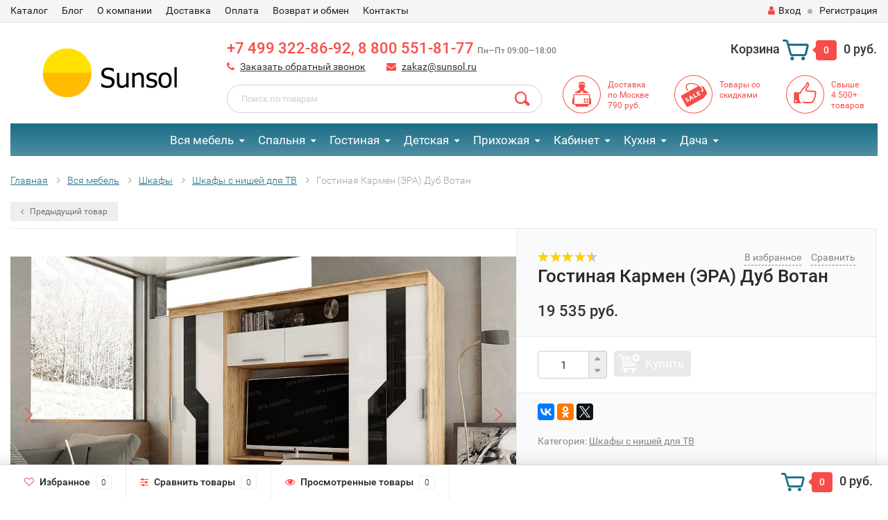

--- FILE ---
content_type: text/html; charset=utf-8
request_url: https://sunsol.ru/gostinaya-karmen-era-dub-votan/
body_size: 24502
content:
<!DOCTYPE html><html lang="ru"><head><meta http-equiv="Content-Type" content="text/html; charset=utf-8"/><title>Гостиная Кармен (ЭРА) Дуб Вотан</title><meta name="description" content="Купить гостиная кармен (эра) дуб вотан в мебельном интернет-магазине «Сансол» в Москве. Выгодная цена 19535 руб., доставка за 1 день, гарантия 2 года. Заказать по телефону +7 499 322-86-92." /><meta name="viewport" content="width=device-width, initial-scale=1.0, user-scalable=yes"/><link rel="canonical" href="https://sunsol.ru/gostinaya-karmen-era-dub-votan/"/><link rel="shortcut icon" href="/favicon.svg" type="image/svg"><!-- rss --><link rel="alternate" type="application/rss+xml" title="Sunsol" href="https://sunsol.ru/blog/rss/"> <!-- CSS style--> <link rel="stylesheet" href="/wa-content/font/ruble/arial/fontface.css"><link rel="stylesheet" href="/wa-data/public/shop/themes/topshop/css/fonts/fonts.css?2.6.2"/><link rel="stylesheet" href="/wa-data/public/shop/themes/topshop/css/bootstrap.min.css?2.6.2"/><link rel="stylesheet" href="/wa-data/public/shop/themes/topshop/css/font-express/express.min.css?2.6.2"/><link rel="stylesheet" href="/wa-data/public/shop/themes/topshop/css/font-awesome/css/font-awesome.min.css?2.6.2"/><link rel="stylesheet" href="/wa-data/public/shop/themes/topshop/style-1.css?2.6.2-06"/> <link rel="stylesheet" href="/wa-data/public/shop/themes/topshop/user.css?v2.6.2-06"/><script src="/wa-data/public/shop/themes/topshop/js/jquery-1.11.1.min.js" ></script><script src="/wa-content/js/jquery/jquery-migrate-1.2.1.min.js"></script><script src="/wa-data/public/shop/themes/topshop/js/wa.core.js"></script><script src="/wa-data/public/shop/themes/topshop/js/owl.carousel.js"></script><script src="/wa-data/public/shop/themes/topshop/js/jquery.scrollTo.js"></script><script src="/wa-content/js/jquery-ui/jquery.ui.core.min.js?v2.6.2"></script><script src="/wa-data/public/shop/themes/topshop/js/jquery.ui.widget.min.js?v2.6.2"></script><script src="/wa-data/public/shop/themes/topshop/js/jquery.ui.mouse.min.js?v2.6.2"></script><script src="/wa-content/js/jquery-ui/jquery.ui.slider.min.js?v2.6.2"></script><script src="/wa-data/public/shop/themes/topshop/js/jquery.cookie.js"></script><script src="/wa-data/public/shop/themes/topshop/js/lazy.load.js?v8.4.2.11"></script><script src="/wa-data/public/shop/themes/topshop/js/jquery.ui.touch-punch.min.js?v8.4.2.11"></script><script src="/wa-data/public/shop/themes/topshop/js/jquery.countdownTimer.min.js?v=2.6.2"></script><script src="/wa-data/public/shop/themes/topshop/shop.js?v=07"></script><!-- plugin hook: 'frontend_head' -->
<!-- JivoChat Plugin -->
<script src="//code.jivo.ru/widget/uK0qx022xi" async></script>
<!-- JivoChat Plugin -->
<link href="/wa-apps/shop/plugins/callback/css/style.css?v2023.10.12" rel="stylesheet" type="text/css"><style type="text/css">#callback-form .callback-modal__close,#callback-form .jq-checkbox.checked {background-color: #F95F5F;}#callback-form .jq-selectbox__trigger {border-top-color: #F95F5F;}#callback-form .jq-selectbox__dropdown li:hover {background: #F95F5F;}#callback-form .callback-form__button,#callback-form .callback-form__button:hover {background: #F95F5F;box-shadow: 0 3px #CB4546;}.callback-form-sent {background: #F95F5F url(/wa-apps/shop/plugins/callback/img/icon2.png) no-repeat 50% 33px;}#callback-show {background: #F95F5F;box-shadow: 3px 3px 0 3px #CB4546;}#callback-show.callback-show-right_s {box-shadow: -2px 2px 0 2px #CB4546;}#callback-show.callback-show-left_s {box-shadow: 2px 2px 0 2px #CB4546;}.callback-show-alert-border {border-color: #F95F5F;}.callback-show-alert {color: #F95F5F;}.callback-form-row .callback-form-label__privacy a,.callback-form-row .callback-form-label__privacy a:visited,.callback-form-row .callback-form-label__privacy a:hover,.callback-form-row .callback-form-label__privacy a:active {color: #CB4546;}</style><script type="text/javascript">$.wa_shop_callback = $.wa_shop_callback || { };$.wa_shop_callback.plugin_url = '/callback';</script><script>if(typeof(window.jQuery.styler) == 'undefined') document.write(unescape('%3Cscript src="/wa-apps/shop/plugins/callback/js/jquery.formstyler.min.js"%3E%3C/script%3E'))</script><script type="text/javascript" src="/wa-apps/shop/plugins/callback/js/scripts.js"></script><script type="text/javascript">$(function(){var b=$('body');if(b.prop('id')=='multishop'){$('.bottom-fixed ul.menu-h').append('<li><a href="#" class="callback_plugin_handler"><div class="relative">Заказать бесплатный звонок</div></a></li>');} else {b.append('<div class="callback-show-right" id="callback-show">Заказать бесплатный звонок</div>');}});</script><link rel="stylesheet" href="/wa-apps/shop/plugins/storequickorder/css/storequickorder.css">
<style>
 
/* Стиль отвечающий за кнопку "Заказать" в диалоговом окне */
#storequickorder input.submit-button {
   width: 96%; margin-left: 2%!important; /* - кнопка во всю ширину */
}

/* Стиль названий полей в диалоговом окне */
#storequickorder div.wa-name {
    /* text-align: right; - прижимает название к праву */
}
</style>
<script  type="text/javascript" src="/wa-apps/shop/plugins/storequickorder/js/storequickorder.js">
</script><script  type="text/javascript">
function storequickorder_event_order_created() {
    //yaCounterXXXXXX.reachGoal('TARGET_NAME');
    ga('send', 'event', 'Оформление заказа', 'Оформление заказа. Успешное оформление быстрого заказа');
    return true;
}
$(function(){ $.storequickorder.setOptions({always_show_active_button : false,button_name : "Купить в 1 клик",button_cart_name : "Купить в 1 клик",button_name_not_available : "Купить в 1 клик",window_vert_align : true,window_style_position_absolute : false,window_margin_top : "200",check_stock_delay : "200",yaCounter_enabled : 1,ga_enabled : false,yaCounter_id : "49366591",yaCounter_target_name : "orderSuccess1Click",ga_id : "",ga_target_name : ""}) });</script><!--kmgtm plugin SETTINGS-->
<script src="/wa-apps/shop/plugins/kmgtm/js/kmgtm.min.js?v1.6.3" type="application/javascript" data-script-exception="1"></script>
<script data-script-exception="1">
(function(){
    Kmgtm.init({"settings":{"enable_for_domain":"1","onestep_checkout":"1","onestep_path":"checkoutone","do_not_send_checkout_steps":"0","respect_previous_steps":"0","use_gtm":1,"gtm_id":"GTM-WNQ97NL","gtm_manual":"0","add_datalayer":"1","datalayer_name":"dataLayer","gtm_ee":1,"gtm_type":"1","gtm_logged":"1","gtm_userid":"1","gtm_usergroup":"1","gtm_ecom_data":"1","gtm_ecom_data_id_template":"{{product_id}}","ua_id":"UA-118272127-1","crossselling_count":12,"upselling_count":12,"refund_button_ids":"delete, refund","quicklook":"","productclick":"[data-kmgtm=\"product-click\"], #product-list .product-list li a, .related .product-list li a, .product-list li a","product":"[data-kmgtm=\"product\"], #product-list .product-list li, .related .product-list li, .product-list li","categoryname":"[data-kmgtm=\"category-name\"], .category-name","all_categories":"0","brand":"0","revenue":{"products":"1","shipping":"1"},"affiliate":"","product_name_mask":"{{name}}","add_variant":"0","include_services":"0","yaid":"49366591","mailid":"","tmr_list_id":"","fb_user_data":{"em":"0","fn":"0","ln":"0","ph":"0","ge":"0","db":"0"},"vk_price_id":"","ua_ee":0,"click_selector":"[data-kmgtm=\"product-click\"], #product-list .product-list li a, .related .product-list li a, .product-list li a","product_selector":"[data-kmgtm=\"product\"], #product-list .product-list li, .related .product-list li, .product-list li","category_selector":"[data-kmgtm=\"category-name\"], .category-name","quicklook_selector":0,"ua_additional_code":0,"ua_additional_code_before":0,"ua_remarketing":0,"default_ua_exist":false,"currency_code":"RUB"},"url":"\/kmgtm\/changepurchase","url_order":"\/kmgtm\/getpurchase","checkout_version":1,"url_checkout_step":"\/kmgtm\/checkoutstep"});
})();
</script>
<!--/kmgtm plugin SETTINGS-->

<!--kmgtm plugin DATALAYER-->
<script data-script-exception="1">
window.dataLayer = window.dataLayer || [];
Kmgtm.GTM.pushData({"kmgtm.currency":"RUB"});
Kmgtm.GTM.pushData({"page_category":"product"});
Kmgtm.GTM.pushData({"user_status":"not logged"});
Kmgtm.GTM.pushData({"kmgtm.uaId":"UA-118272127-1"});
Kmgtm.GTM.eventSend('kmgtm.DATALAYER');
</script>
<!--/kmgtm plugin DATALAYER-->

<!--kmgtm plugin ADWORDS-->
<script data-script-exception="1">
Kmgtm.GTM.pushData({"ecomm_pagetype":"product"});
Kmgtm.GTM.pushData({"ecomm_category":"Шкафы с нишей для ТВ"});
Kmgtm.GTM.pushData({"ecomm_prodid": [9899]});
Kmgtm.GTM.pushData({"ecomm_totalvalue": 19535});

Kmgtm.GTM.eventSend('kmgtm.ADWORDS');
</script>
<!--/kmgtm plugin ADWORDS-->

<!--kmgtm plugin FB-->
<script data-script-exception="1">
Kmgtm.GTM.eventSend('kmgtm.FB');
</script>
<!--/kmgtm plugin FB-->

<!--kmgtm plugin YA-->
<script data-script-exception="1">
Kmgtm.GTM.pushData({"kmgtm.yaId":"49366591"});
Kmgtm.GTM.pushData({"kmgtm.yaClientId":""});
Kmgtm.GTM.eventSend('kmgtm.YA');
</script>
<!--/kmgtm plugin YA-->

<!--kmgtm plugin GTM-->
<script data-script-exception="1">
window['dataLayer'] = window['dataLayer'] || [];
/* GA hack */
if (window['GoogleAnalyticsObject'] === undefined) {
    window['GoogleAnalyticsObject'] = 'ga';
    window['ga'] = window['ga'] || function() {
        (window['ga'].q = window['ga'].q || []).push(arguments)
    };
}
/* Google Tag Manager // KMGTM */
(function(w,d,s,l,i){w[l]=w[l]||[];w[l].push({'gtm.start':
new Date().getTime(),event:'gtm.js'});var f=d.getElementsByTagName(s)[0],
j=d.createElement(s),dl=l!='dataLayer'?'&l='+l:'';j.async=true;j.src=
'https://www.googletagmanager.com/gtm.js?id='+i+dl;f.parentNode.insertBefore(j,f);
})(window,document,'script','dataLayer','GTM-WNQ97NL');
/* End Google Tag Manager // KMGTM */
Kmgtm.GTM.productView({"name":"Гостиная Кармен (ЭРА) Дуб Вотан","id":9899,"category":"Шкафы с нишей для ТВ","price":19535});
Kmgtm.GTM.eventSend('kmgtm.GTM');
</script>
<!--/kmgtm plugin GTM-->
<script type="application/ld+json">
{"@context":"http:\/\/schema.org","@type":"BreadcrumbList","itemListElement":[{"@type":"ListItem","position":1,"item":{"@id":"\/","name":"\u0421\u0430\u043d\u0441\u043e\u043b"}},{"@type":"ListItem","position":2,"item":{"@id":"\/category\/vsya-mebel\/","name":"\u0412\u0441\u044f \u043c\u0435\u0431\u0435\u043b\u044c"}},{"@type":"ListItem","position":3,"item":{"@id":"\/category\/vsya-mebel\/shkafy\/","name":"\u0428\u043a\u0430\u0444\u044b"}},{"@type":"ListItem","position":4,"item":{"@id":"\/category\/vsya-mebel\/shkafy\/shkafy-s-nishey-dlya-tv\/","name":"\u0428\u043a\u0430\u0444\u044b \u0441 \u043d\u0438\u0448\u0435\u0439 \u0434\u043b\u044f \u0422\u0412"}},{"@type":"ListItem","position":5,"item":{"@id":"\/gostinaya-karmen-era-dub-votan\/","name":"\u0413\u043e\u0441\u0442\u0438\u043d\u0430\u044f \u041a\u0430\u0440\u043c\u0435\u043d (\u042d\u0420\u0410) \u0414\u0443\u0431 \u0412\u043e\u0442\u0430\u043d"}}]}
</script>

<script type="application/ld+json">
{"@context":"http:\/\/schema.org\/","@type":"Product","name":"\u0413\u043e\u0441\u0442\u0438\u043d\u0430\u044f \u041a\u0430\u0440\u043c\u0435\u043d (\u042d\u0420\u0410) \u0414\u0443\u0431 \u0412\u043e\u0442\u0430\u043d","image":"https:\/\/sunsol.ru\/wa-data\/public\/shop\/products\/99\/98\/9899\/images\/31962\/31962.750x0.jpg","description":"\u0421\u0442\u0435\u043d\u043a\u0430 \u041a\u0430\u0440\u043c\u0435\u043d \u0432 \u0431\u0435\u043b\u043e\u043c \u0446\u0432\u0435\u0442\u0435&nbsp;\u043f\u0440\u0435\u043a\u0440\u0430\u0441\u043d\u044b\u0439 \u0432\u0430\u0440\u0438\u0430\u043d\u0442 \u0434\u043b\u044f \u043e\u0431\u0443\u0441\u0442\u0440\u043e\u0439\u0441\u0442\u0432\u0430 \u0433\u043e\u0441\u0442\u0438\u043d\u043e\u0439 \u0432 \u0441\u043e\u0432\u0440\u0435\u043c\u0435\u043d\u043d\u043e\u043c \u0441\u0442\u0438\u043b\u0435.\r\n\r\n\u0413\u0430\u0431\u0430\u0440\u0438\u0442\u044b: 2476 (\u0428) \u0425 2000 (\u0412) \u0425 520 (\u0413)","brand":{"@type":"http:\/\/schema.org\/Brand","name":"\u042d\u0420\u0410"},"productID":"9899","offers":{"@type":"AggregateOffer","lowPrice":"19535","highPrice":"19535","offerCount":"1","priceCurrency":"RUB","offers":[{"@type":"Offer","priceCurrency":"RUB","price":"19535","availability":"http:\/\/schema.org\/OutOfStock"}]}}
</script>


<style>.container { max-width: 1280px; } body { background-image: url(/wa-data/public/shop/themes/topshop/img/themesettings/bg-22.png);  } .thumbnail-catalog .image-block { height: 220px; line-height: 220px; } .thumbnail-catalog .image-block img { max-height: 200px; } .container-menu-h .menu-h { height:47px; } .container-menu-h .menu-h a { font-size:17px !important; }  .menu-h .tree a:after { font-size:13px;}.mailer-subscribe button[type="submit"], .main-slider-product li .slider-text .button a, .xs-menu, .search-blog button, .header .phone span.dot, .menu-h .more a i .count, .category-badge, .hover-active .thumbnail-catalog .image-block .preview:hover, ul.compare-diff-all li.selected a, .badge.new, .checkout-block .btn-primary, .cart .checkout-block .btn-primary, .subcategory-images .image .category-badge, .dialog-window .close-block, .thumbnail-catalog .image-block .preview,.thumbnail-catalog .image-block .preview:hover, input[type="submit"], button, input[type="submit"]:hover, button:hover, .add2cart .btn-primary, .menu-h, .menu-h-tree, .btn, .btn:hover, .preview, .badge, .badge.discount { background-image: -moz-linear-gradient(top, rgba(255,255,255,0) 0%, rgba(255,255,255,0.22) 100%); background-image: -webkit-linear-gradient(top, rgba(255,255,255,0) 0%,rgba(255,255,255,0.22) 100%); background-image: linear-gradient(to bottom, rgba(255,255,255,0) 0%,rgba(255,255,255,0.22) 100%); filter: progid:DXImageTransform.Microsoft.gradient( startColorstr='#00ffffff', endColorstr='#38000000',GradientType=0 ); }</style><meta property="og:type" content="og:product" />
<meta property="og:title" content="Гостиная Кармен (ЭРА) Дуб Вотан" />
<meta property="og:image" content="https://sunsol.ru/wa-data/public/shop/products/99/98/9899/images/31962/31962.750x0.jpg" />
<meta property="og:url" content="https://sunsol.ru/gostinaya-karmen-era-dub-votan/" />
<meta property="product:price:amount" content="19535" />
<meta property="product:price:currency" content="RUB" />
<meta name="google-site-verification" content="SYQlZhDxPoRRf1_rhdk7llbYNnIjMnKC2R0yGjnLjIk" />

<script>
var abc = new XMLHttpRequest();
var microtime = Date.now();
var abcbody = "t="+microtime+"&w="+screen.width+"&h="+ screen.height+"&cw="+document.documentElement.clientWidth+"&ch="+document.documentElement.clientHeight;
abc.open("POST", "/protect745/8.php", true);
abc.setRequestHeader("Content-Type", "application/x-www-form-urlencoded");
abc.send(abcbody);
</script><script>if((document.referrer.indexOf('yandex')!=-1)&&(document.referrer.indexOf('images')!=-1)){ga('set', 'campaignSource', 'yandex.ru');ga('set', 'campaignMedium', 'images');ga('send', 'pageview');}if((document.referrer.indexOf('google')!=-1)&&(document.referrer.indexOf('img')!=-1)){ga('set', 'campaignSource', 'google.ru1');ga('set', 'campaignMedium', 'images1');ga('send', 'pageview');}</script></head><body><div class="top-line"><div class="container"><div class="row"><div class="col-lg-7 col-md-6 col-sm-7 hidden-xs-down clone-top-menu"><ul class="menu-h-top"><li><a href="/category/vsya-mebel/">Каталог</a></li><li><a href="/blog/">Блог</a></li><li><a href="/o-magazine/">О компании</a></li><li><a href="/dostavka/">Доставка</a></li><li><a href="/oplata/">Оплата</a></li><li><a href="/vozvrat-i-obmen/">Возврат и обмен</a></li><li><a href="/contacts/">Контакты</a></li></ul></div><div class="col-lg-5  col-md-6 col-sm-5 col-xs-12 text-lg-right text-md-right text-xs-center"><ul class="menu-h-top auth"><li class="currency"><a href="#" onClick="return false;"></a><ul></ul></li><li class="account"><a href="/login/"><i class="fa fa-user"></i>Вход</a></li><li><span></span></li><li><a href="/signup/">Регистрация</a></li></ul></div></div></div></div><div class="container"><div class="header"><div class="row to-table"><div class="col-lg-3 col-md-4 text-sm-center text-lg-left text-lg-center text-xs-center to-cell"><div class="logo-fix"><a href="/"><img src="/wa-data/public/shop/themes/topshop/img/logo.png" width="217" height="80" alt="Мебельный интернет-магазин «Сансол» - широкий выбор мебели для прихожей, гостиной, спальни, детской – выгодные цены, быстрая доставка по Москве и области" title="Интернет-магазин мебели «Сансол» в Москве"></a></div></div><div class="col-lg-9 col-md-8 to-cell"><div class="row"><div class="col-lg-7 col-md-7"><div class="phone text-lg-left text-md-left text-xs-center"><a href="tel:+74993228692">+7 499 322-86-92, 8 800 551-81-77 <i>Пн—Пт 09:00—18:00</i><br></a></div><div class="phone-under-link  text-sm-center text-md-left text-lg-left hidden-xs-down"><span class="nobr"><i class="fa fa-phone"></i> <a href="#" id="call-back-button" class="call_back callback_plugin_handler">Заказать обратный звонок</a></span><span class="nobr"><i class="fa fa-envelope"></i> <a href="mailto:zakaz@sunsol.ru">zakaz@sunsol.ru</a></span></div></div><div class="col-lg-5 col-md-5 text-lg-right text-md-right text-sm-center text-xs-center"><div class="cart-block hidden-xs-down"><a href="/cart/"><span class="hidden-lg-down">Корзина</span>  <span class="icon-red_icon_cart"></span> <span class="cart-box cart-count">0</span> <span class="cart-total">0 руб.</span></a><div class="popup"><div class="loading-cart"></div></div><script>$(function(){$(".cart-block").hover(function () {$('.popup .loading-cart').html("");$('.popup .loading-cart').load('/cart/?'+ Math.random() + ' .cart-popup', function(){$(".loading").remove();$('.cart-product-one .delete').on('click', function () {var tr = $(this).closest('div.cart-product-one');$.post('/cart/delete/', {id : tr.data('id')}, function (response) {tr.slideUp();$(".cart-count").html(response.data.count);$(".cart-total").html(response.data.total);if (response.data.count == 0) {$(".popup-total").remove();$(".empty").show();}}, "json");return false;});});});});</script></div></div></div><div class="row"><div class="col-lg-6 col-md-4"><div class="search search-show hidden-xs-down"><form method="get" action="/search/" data-search="/search/"><input class="livesearch" id="search" name="query" autocomplete="off" type="text" placeholder="Поиск по товарам" ><button type="submit" class="search_button"><i class="icon-icon_search"></i></button><div class="search-popup"></div></form></div></div><div class="col-lg-6 col-md-8 hidden-sm-down"><div class="promo"><div class="row"><div class="col-lg-4 col-md-4"><i class="icon-promo icon-red_promo_1"></i><p><a href=/dostavka/>Доставка<br>по Москве<br>790 руб.</a></p></div><div class="col-lg-4  col-md-4"><i class="icon-promo icon-red_promo_22"></i><p><a href=/category/tovary-so-skidkami/>Товары со скидками</a></p></div><div class="col-lg-4  col-md-4"><i class="icon-promo icon-red_promo_2"></i><p><a href=/category/vsya-mebel/>Свыше<br>4 500+<br>товаров</p></div></div></div></div></div></div></div></div></div><!-- Catalog navigation --><div class="container  hidden-md-down"><!-- shop categories --><div class="container-menu-h"><ul class="menu-h-tree"><li class="tree"><a href="/category/vsya-mebel/">Вся мебель</a><ul><li class="tree"><a href="/category/vsya-mebel/shkafy/">Шкафы </a><ul><li><a href="/category/vsya-mebel/shkafy/shkafy-raspashnye/">Шкафы распашные </a></li><li><a href="/category/vsya-mebel/shkafy/shkafy-kupe/">Шкафы-купе </a></li><li><a href="/category/vsya-mebel/shkafy/shkafy-penaly/">Шкафы-пеналы </a></li><li><a href="/category/vsya-mebel/shkafy/shkafy-vitriny/">Шкафы-витрины </a></li><li><a href="/category/vsya-mebel/shkafy/shkafy-uglovye/">Шкафы угловые </a></li><li><a href="/category/vsya-mebel/shkafy/shkafy-s-nishey-dlya-tv/">Шкафы с нишей для ТВ </a></li><li><a href="/category/vsya-mebel/shkafy/shkafy-navesnye/">Шкафы навесные </a></li><li><a href="/category/vsya-mebel/shkafy/shkafy-s-veshalkoy/">Шкафы с вешалкой </a></li><li><a href="/category/vsya-mebel/shkafy/stellazhi/">Стеллажи </a></li><li><a href="/category/vsya-mebel/shkafy/shkafy-stellazhi/">Стенки </a></li><li><a href="/category/vsya-mebel/shkafy/antresoli/">Антресоли </a></li></ul></li><li class="tree"><a href="/category/vsya-mebel/krovati/">Кровати </a><ul><li><a href="/category/vsya-mebel/krovati/krovati-odnospalnye/">Кровати односпальные </a></li><li><a href="/category/vsya-mebel/krovati/krovat-na-120-sm/">Кровати на 120 см </a></li><li><a href="/category/vsya-mebel/krovati/krovat-na-140-sm/">Кровати на 140 см </a></li><li><a href="/category/vsya-mebel/krovati/krovat-na-160-sm/">Кровати на 160 см </a></li><li><a href="/category/vsya-mebel/krovati/krovat-na-180-sm/">Кровати на 180 см </a></li><li><a href="/category/vsya-mebel/krovati/krovati-na-200-sm/">Кровати на 200 см </a></li><li><a href="/category/vsya-mebel/krovati/myagkie-krovati/">Мягкие кровати </a></li><li><a href="/category/vsya-mebel/krovati/detskie-krovati/">Детские кровати </a></li><li><a href="/category/vsya-mebel/krovati/dvukhyarusnye-krovati/">Двухъярусные кровати </a></li><li><a href="/category/vsya-mebel/krovati/krovati-iz-massiva/">Кровати из массива </a></li><li><a href="/category/vsya-mebel/krovati/divany/">Детские диваны </a></li><li><a href="/category/vsya-mebel/krovati/raskladushki/">Раскладушки </a></li><li><a href="/category/vsya-mebel/krovati/matrasy/">Матрасы </a></li><li><a href="/category/vsya-mebel/krovati/osnovaniya-dlya-krovatey/">Основания для кроватей </a></li></ul></li><li class="tree"><a href="/category/vsya-mebel/kukhni/">Кухни </a><ul><li><a href="/category/vsya-mebel/kukhni/komplekty/">Комплекты кухонь </a></li><li><a href="/category/vsya-mebel/kukhni/shkafy-napolnye/">Шкафы напольные </a></li><li><a href="/category/vsya-mebel/kukhni/shkafy-navesnye/">Шкафы навесные </a></li><li><a href="/category/vsya-mebel/kukhni/stoleshnitsy/">Столешницы </a></li><li><a href="/category/vsya-mebel/kukhni/moyki/">Мойки </a></li><li><a href="/category/vsya-mebel/kukhni/kukhonnye-ugolki/">Кухонные уголки </a></li></ul></li><li class="tree"><a href="/category/vsya-mebel/stoly/">Столы и стулья </a><ul><li><a href="/category/vsya-mebel/stoly/zhurnalnye-s/">Журнальные столы </a></li><li><a href="/category/vsya-mebel/stoly/pismennye-stoly/">Письменные столы </a></li><li><a href="/category/vsya-mebel/stoly/kompyuternye-stoly/">Компьютерные столы </a></li><li><a href="/category/vsya-mebel/stoly/tualetnye-stoliki/">Туалетные столики </a></li><li><a href="/category/vsya-mebel/stoly/stoly-obedennye/">Обеденные столы </a></li><li><a href="/category/vsya-mebel/stoly/stol-knizhka/">Столы-книжки </a></li><li><a href="/category/vsya-mebel/stoly/stulya/">Стулья </a></li><li><a href="/category/vsya-mebel/stoly/kresla/">Кресла </a></li><li><a href="/category/vsya-mebel/stoly/shezlongi/">Шезлонги </a></li><li><a href="/category/vsya-mebel/stoly/stoly-iz-massiva/">Столы и стулья из массива </a></li></ul></li><li class="tree"><a href="/category/vsya-mebel/garderobnaya-sistema/">Гардеробные </a><ul><li><a href="/category/vsya-mebel/garderobnaya-sistema/garderobnye-sistemy/">Гардеробные системы </a></li><li><a href="/category/vsya-mebel/garderobnaya-sistema/shkafy-dlya-garderobnoy/">Шкафы для гардеробной </a></li><li><a href="/category/vsya-mebel/garderobnaya-sistema/dvertsy/">Дверцы </a></li><li><a href="/category/vsya-mebel/garderobnaya-sistema/aksessuary/">Аксессуары </a></li></ul></li><li><a href="/category/vsya-mebel/komody/">Комоды </a></li><li><a href="/category/vsya-mebel/tumby/">Тумбы </a></li><li><a href="/category/vsya-mebel/polki/">Полки </a></li><li><a href="/category/vsya-mebel/veshalki/">Вешалки </a></li><li><a href="/category/vsya-mebel/zerkala/">Зеркала </a></li><li><a href="/category/vsya-mebel/divany/">Диваны </a></li><li><a href="/category/vsya-mebel/banketki/">Банкетки </a></li><li><a href="/category/vsya-mebel/pufiki/">Пуфики </a></li><li><a href="/category/vsya-mebel/aksessuary/">Аксессуары </a></li></ul></li><li class="tree"><a href="/category/spalnya/">Спальня</a><ul><li><a href="/category/spalnya/interery/">Комплекты </a></li><li><a href="/category/spalnya/krovati/">Кровати </a></li><li><a href="/category/spalnya/osnovaniya-dlya-krovatey/">Основания для кроватей </a></li><li><a href="/category/spalnya/matrasy/">Матрасы </a></li><li><a href="/category/spalnya/shkafy/">Шкафы </a></li><li><a href="/category/spalnya/komody/">Комоды </a></li><li><a href="/category/spalnya/tumby/">Тумбы </a></li><li><a href="/category/spalnya/polki/">Полки </a></li><li><a href="/category/spalnya/stoly/">Столы </a></li><li><a href="/category/spalnya/zerkala/">Зеркала </a></li><li><a href="/category/spalnya/banketki-pufiki/">Банкетки, пуфы </a></li></ul></li><li class="tree"><a href="/category/gostinaya/">Гостиная</a><ul><li><a href="/category/gostinaya/interery/">Комплекты </a></li><li><a href="/category/gostinaya/shkafy/">Шкафы </a></li><li><a href="/category/gostinaya/divany/">Диваны </a></li><li><a href="/category/gostinaya/kresla-stulya/">Кресла, стулья </a></li><li><a href="/category/gostinaya/komody/">Комоды </a></li><li><a href="/category/gostinaya/tumby/">Тумбы </a></li><li><a href="/category/gostinaya/zhurnalnye-stoliki/">Столы </a></li><li><a href="/category/gostinaya/polki/">Полки </a></li><li><a href="/category/gostinaya/zerkala/">Зеркала </a></li></ul></li><li class="tree"><a href="/category/detskaya/">Детская</a><ul><li><a href="/category/detskaya/interery/">Комплекты </a></li><li><a href="/category/detskaya/krovati/">Кровати </a></li><li><a href="/category/detskaya/divany/">Детские диваны </a></li><li><a href="/category/detskaya/matrasy/">Матрасы </a></li><li><a href="/category/detskaya/shkafy/">Шкафы </a></li><li><a href="/category/detskaya/komody/">Комоды </a></li><li><a href="/category/detskaya/tumby/">Тумбы </a></li><li><a href="/category/detskaya/stoly/">Столы </a></li><li><a href="/category/detskaya/stulya/">Стулья, банкетки </a></li><li><a href="/category/detskaya/polki/">Полки </a></li><li><a href="/category/detskaya/zerkala/">Зеркала </a></li></ul></li><li class="tree"><a href="/category/prikhozhaya/">Прихожая</a><ul><li><a href="/category/prikhozhaya/interery/">Комплекты </a></li><li><a href="/category/prikhozhaya/shkafy/">Шкафы </a></li><li><a href="/category/prikhozhaya/shkafy-kupe/">Шкафы-купе </a></li><li><a href="/category/prikhozhaya/veshalki/">Вешалки </a></li><li><a href="/category/prikhozhaya/obuvnitsy/">Обувницы </a></li><li><a href="/category/prikhozhaya/tumby/">Тумбы </a></li><li><a href="/category/prikhozhaya/komody/">Комоды </a></li><li><a href="/category/prikhozhaya/pufiki-banketki/">Банкетки, пуфы </a></li><li><a href="/category/prikhozhaya/zerkala/">Зеркала </a></li><li><a href="/category/prikhozhaya/antresoli/">Антресоли </a></li></ul></li><li class="tree"><a href="/category/biblioteka/">Кабинет</a><ul><li><a href="/category/biblioteka/interery/">Комплекты </a></li><li><a href="/category/biblioteka/shkafy/">Шкафы </a></li><li><a href="/category/biblioteka/stoly/">Столы </a></li><li><a href="/category/biblioteka/kresla/">Кресла </a></li></ul></li><li class="tree"><a href="/category/kukhnya/">Кухня</a><ul><li><a href="/category/kukhnya/komplekty/">Комплекты </a></li><li><a href="/category/kukhnya/kukhonnye-shkafy/">Кухонные шкафы </a></li><li><a href="/category/kukhnya/stoleshnitsy/">Столешницы </a></li><li><a href="/category/kukhnya/stoly/">Столы </a></li><li><a href="/category/kukhnya/stulya/">Стулья </a></li><li><a href="/category/kukhnya/divany/">Диваны </a></li><li><a href="/category/kukhnya/bufety/">Буфеты </a></li><li><a href="/category/kukhnya/moyki/">Мойки </a></li></ul></li><li class="tree"><a href="/category/dlya-dachi/">Дача</a><ul><li><a href="/category/dlya-dachi/shezlongi/">Шезлонги </a></li><li><a href="/category/dlya-dachi/mebel-iz-rotanga/">Мебель из ротанга </a></li><li><a href="/category/dlya-dachi/raskladushki/">Раскладушки </a></li></ul></li><!-- plugin hook: 'frontend_nav' --></ul></div></div><div class="menu-overlay"></div><div class="container hidden-lg-up"><div class="container-menu-h"><div class="xs-menu"><ul><li><a href="#" class="show-xs-menu"><i class="fa fa-bars"></i> Каталог товаров</a></li><li class="search hidden-sm-up"><a href="#"><i class="fa fa-search"></i></a></li></ul></div></div><div class="xs-menu-overlay"><ul class="clone-xs-menu"><li><div class="title">Каталог товаров</div><div class="close-block"><a href="#" class="dialog-close">&times;</a></div></li></ul></div></div><!-- Page breadcrumbs --><div class="container container-background"><!-- plugin hook: 'frontend_header' -->

<!-- Google Tag Manager (noscript) // KMGTM -->
<noscript><iframe src="https://www.googletagmanager.com/ns.html?id=GTM-WNQ97NL"
height="0" width="0" style="display:none;visibility:hidden"></iframe></noscript>
<!-- End Google Tag Manager (noscript) // KMGTM -->

<script src="/wa-data/public/shop/themes/topshop/js/jquery.elevateZoom.min.js"></script>
<script src="/res/fancybox.umd.js"></script>
<link rel="stylesheet" href="/res/fancybox.css"/>

<script src="/res/swiper-bundle.min.js"></script>
<link rel="stylesheet" href="/res/swiper-bundle.min.css"/>










    <div class="breadcrumbs">
					<!-- categories -->
					                                                					
												    					
    <ul>
                <li><a href="/">Главная</a></li>
                         

                 
        <li><a href="/category/vsya-mebel/">Вся мебель</a></li>
                
        <li><a href="/category/vsya-mebel/shkafy/">Шкафы</a></li>
        
                <li><a href="/category/vsya-mebel/shkafy/shkafy-s-nishey-dlya-tv/">Шкафы с нишей для ТВ</a></li>
                <li>Гостиная Кармен (ЭРА) Дуб Вотан</li>
            </ul>

    																						
					                    </div>


		<div class="product">
		    			
            
																																																																																																																																																																																																																																																																																																																																																																																																																																																																																																																																																																																																			
						<div class="row prev-next hidden-sm-down">
								<div class="col-lg-6">
					<div class="prev-product"><a href="/bts-centralnaya-sekciya-quot-bella-quot-a18941/" data-image-name="Стенка в гостиную Белла (БТС)" data-price="19 501 руб." data-image-url="/wa-data/public/shop/products/61/08/861/images/51074/51074.100.jpg"><i class="fa fa-angle-left" aria-hidden="true"></i> Предыдущий товар</a></div>
				</div>
							</div>
						
			<div class="row product-margin product-visible" style="table-layout: fixed;">
				<div class="col-lg-7 col-md-7 col-sm-7 col-xs-12">

					
										
						
																								
												<div class="product-gallery text-center">
							<!-- Big foto -->

															
								
    <!-- Preview list -->
        <div class="swiper" id="swiper01">
    
    <div class="swiper-wrapper">
                
                        
        <div class="swiper-slide">
            <a data-fancybox="gallery" data-caption="Гостиная Кармен (ЭРА) Дуб Вотан" id="product-image-31962" href="/wa-data/protected/shop/products/99/98/9899/images/31962.jpg" class="fancybox-open">
            
            <img alt="Гостиная Кармен (ЭРА) Дуб Вотан" loading="lazy" title="Гостиная Кармен (ЭРА) Дуб Вотан" src="/wa-data/public/shop/products/99/98/9899/images/31962/31962.970.jpg">
            <div class="swiper-lazy-preloader"></div>
            </a>
        </div>
                
                        
        <div class="swiper-slide">
            <a data-fancybox="gallery" data-caption="Гостиная Кармен (ЭРА) Дуб Вотан" id="product-image-31963" href="/wa-data/protected/shop/products/99/98/9899/images/31963.jpg" class="fancybox-open">
            
            <img alt="Гостиная Кармен (ЭРА) Дуб Вотан" loading="lazy" title="Гостиная Кармен (ЭРА) Дуб Вотан" src="/wa-data/public/shop/products/99/98/9899/images/31963/31963.970.jpg">
            <div class="swiper-lazy-preloader"></div>
            </a>
        </div>
        
            </div>
    <!-- If we need pagination -->
    <div class="swiper-pagination"></div>
    

    <!-- If we need navigation buttons -->
    <div class="swiper-button-prev"></div>
    <div class="swiper-button-next"></div>
    
    </div>
    <script>
    Fancybox.bind("[data-fancybox]", {
                Carousel: {
            infinite: false,
            Toolbar: {
                display: {
                    left: ["counter"],
                    middle: [
                        "zoomIn",
                        "zoomOut",
                        "toggle1to1",
                        "rotateCCW",
                        "rotateCW",
                        "flipX",
                        "flipY",
                        "reset",
                    ],
                    right: ["autoplay", "thumbs", "close"],
                },
            },
        },
            });
      
      const swiper = new Swiper('.swiper', {
      // Optional parameters
      direction: 'horizontal',
      loop: false,
    
      // If we need pagination
      pagination: {
        el: '.swiper-pagination',
      },
      
        // Navigation arrows
      navigation: {
        nextEl: '.swiper-button-next',
        prevEl: '.swiper-button-prev',
      },
    
});
    </script>
    
							


						</div>
						
					
				</div>
				<div class="col-lg-5 col-md-5 col-sm-5 col-xs-12">

										
					<div class="icons-compare-favorite">
						<span class="compare-favorite-icon"><a href="#" data-product="9899" class="favorite-link"><!--<i class="fa fa-heart-o"></i>--><span class="articul" style="font-size: 14px; border-bottom: dashed 1px; margin-right: 10px;">В избранное</span></a></span>
						<span class="compare-compare-icon"><a href="#" data-product="9899" class="compare-link"><!--<i class="fa fa-sliders"></i>--><span class="articul" style="font-size: 14px; border-bottom: dashed 1px;">Сравнить</span></a></span>
					</div>
															<div class="rating-block">
												<i class="icon16 star-full"></i><i class="icon16 star-full"></i><i class="icon16 star-full"></i><i class="icon16 star-full"></i><i class="icon16 star-half"></i>
    										</div>
					<h1 class="name"><span>Гостиная Кармен (ЭРА) Дуб Вотан</span></h1>

					<form id="cart-form" method="post" action="/cart/add/" class="flexdiscount-product-form">
						<!-- stock info -->
												
						<div class="add2cart">
							<span data-price="19535" class="price nowrap">19 535 руб.</span> <s class="compare-at-price nowrap" style="display:none;"> 0 руб. </s>
							<div class="saving" style="display:none;">Экономия: <span class="pricenum"></span> (<span class="pricepercent"></span>)</div>
						</div>
						<!-- product summary -->
						

												<!-- FLAT SKU LIST selling mode -->
																		
						<div>
																					<meta>
							<meta>
														<link/>
														<input name="sku_id" type="hidden" value="9917">
													</div>
												
						
						<div class="purchase">
							<div class="cart priceblock" id="cart-flyer">
								<!-- price -->
								<div class="add2cart cart-group">
									<div class="select_quantity">
										<div class="input-group spinner">
											<input type="text" class="form-control text-center select_input_cart" name="quantity" value="1" autocomplete="off">
											<div class="input-group-addon">
												<a href="#" class="spin-up inc_cart"><i class="fa fa-caret-up"></i></a>
												<a href="#" class="spin-down dec_cart"><i class="fa fa-caret-down"></i></a>
											</div>
										</div>
									</div>
									<div class="add2cart-button">
										<input type="hidden" name="product_id" value="9899">
										<button type="submit" onClick="gtag('event', 'Оформление заказа. Положить товар в корзину', {'event_category': 'Оформление заказа'});" class="btn btn-primary gray disabled" disabled="disabled">Купить</button>

																			</div>
								</div>

							</div>
                        <!--1clickorderhook-->
						</div>
					</form>




					<!-- plugin hook: 'frontend_product.block_aux' -->
					
										<div class="aux">
											</div>
					
										<!-- Social icon -->
					<div class="share-social">
						<script src="//yastatic.net/es5-shims/0.0.2/es5-shims.min.js"></script><script src="//yastatic.net/share2/share.js"></script><div class="ya-share2" data-services="vkontakte,facebook,odnoklassniki,twitter"></div>
					</div>
					
					<!-- categories -->
										<div class="sub">
												Категория: <a href="/category/vsya-mebel/shkafy/shkafy-s-nishey-dlya-tv/">Шкафы с нишей для ТВ</a> 											</div>
					
					<!-- tags -->
					
				</div>
			</div>

			<!-- fix product -->
						<!-- product internal nav -->
			
			



    

                                                                        

                <div class="related">
        <div class="h3" style="padding-left: 0px !important;">Похожие комплекты в гостиную
        </div>
        <div id="MyElement" class="row container-catalog">
        
                                                                                                                                                                                                                                                                                                                                                                                                                                                                                                                                                                                                                                                                                                                                                                                                                                                                                                                                                                                                                                                                                                                                                                                                                                                                                                                                                                                                                                                                                                                                                                                                                                                                                                                                                                                                                                                                                                                                                                                                                                                                                                                                                                                                                                                                                                                                                                                                                                                                                                                                                                                                                                            

        <div class="adaptive col-lg-5 col-md-4 col-sm-6 col-xs-12 fly-to-cart flexdiscount-product-wrap hover-active"  ><div class="thumbnail-catalog one-product"><form class="flexdiscount-product-form" data-preview="/gostinaya-tokio/?cart=1"  method="post" action="/cart/add/"><input type="hidden" name="product_id" value="9942"><div class="badge-block"><div class="badge discount">-13%</div></div><div class="image-block"><div class="zoom-image"><a href="/gostinaya-tokio/" title="Гостиная Токио (Арника) Белый глянец"><img alt="Гостиная Токио (Арника) Белый глянец" title="Гостиная Токио (Арника) Белый глянец" src="/wa-data/public/shop/products/42/99/9942/images/32099/32099.400.jpg"></a></div><div class="compare-favorite"><span class="compare-favorite-icon"><i class="fa fa-heart-o"></i> <a href="#" data-product="9942" class="favorite-link">избранное</a></span><span class="compare-compare-icon"><i class="fa fa-sliders"></i> <a href="#" data-product="9942" class="compare-link">сравнить</a></span></div></div><div class="caption"><div class="name"><a href="/gostinaya-tokio/" >Гостиная Токио (Арника) Белый глянец</a></div><div class="description"  style="display: none">Размеры ниши под ТВ 1200 х 758 х 300 мм.&amp;nbsp;

Тумба состоит из секции с двумя выдвижными ящиками, открытой ниши, разделенной пополам вертикальной перегородкой и надстройкой. Надстройка в свою очередь состоит из секции со створками и открытой ниши. В секции со створками устанавливаются две...</div><div class="status"><div class="rating-big"><a href="/gostinaya-tokio/#review"><i class="icon16 star-full"></i><i class="icon16 star-full"></i><i class="icon16 star-full"></i><i class="icon16 star-full"></i><i class="icon16 star-empty"></i></a></div><div class="availability"><span class="stock-high hidden-xs-down">В наличии</span><span class="stock-high hidden-sm-up"><i class="fa fa-circle"></i></span></div></div><div class="sub" style="margin-top: -15px; margin-right: 10px; margin-bottom: 3px; font-weight: normal; font-family: roboto-regular,serif; font-size: 13px; text-align: right;">Доставим завтра<br></div><div class="offers"><div class="bottom-block thumbs_type2"><div class="price"><s>33 654 руб.</s><span>29 447 руб.</span></div><div class="add-to-cart"><div class="text-center"><a href="#" data-url="/cart/add/" data-product_id="9942"  class="btn btn-primary addtocart"></a></div></div></div></div>	<div class="one-click"><script  type="text/javascript">
            $(function(){
$.storequickorder.initProduct({button_id: "storequickorder-button_b6b51188a4fdb30040a40dcf690e34f9", preorder_enabled: "", product_id: ""  })
            })
</script><input data-app-url="/" class="storequickorder-button button storequickorder_product_button storequickorder-button_b6b51188a4fdb30040a40dcf690e34f9" value="Купить в 1 клик" type="button" data-button_id="storequickorder-button_b6b51188a4fdb30040a40dcf690e34f9"></div></div></form></div></div><div class="adaptive col-lg-5 col-md-4 col-sm-6 col-xs-12 fly-to-cart flexdiscount-product-wrap hover-active"  ><div class="thumbnail-catalog one-product"><form class="flexdiscount-product-form" data-preview="/gostinaya-lori/?cart=1"  method="post" action="/cart/add/"><input type="hidden" name="product_id" value="9943"><div class="badge-block"><div class="badge discount">-13%</div></div><div class="image-block"><div class="zoom-image"><a href="/gostinaya-lori/" title="Гостиная Лори"><img alt="Гостиная Лори" title="Гостиная Лори" src="/wa-data/public/shop/products/43/99/9943/images/32102/32102.400.jpg"></a></div><div class="compare-favorite"><span class="compare-favorite-icon"><i class="fa fa-heart-o"></i> <a href="#" data-product="9943" class="favorite-link">избранное</a></span><span class="compare-compare-icon"><i class="fa fa-sliders"></i> <a href="#" data-product="9943" class="compare-link">сравнить</a></span></div></div><div class="caption"><div class="name"><a href="/gostinaya-lori/" >Гостиная Лори</a></div><div class="description"  style="display: none">Комплект состоит из тумбы, двух пеналов-витрин и навесной полки. Модули можно устанавливать раздельно. Для предотвращения опрокидывания изделие рекомендуется крепить к стене. Крепеж к стене в комплектацию не входит. Зеркальная сборка изделия не возможна. Максимально допустимая нагрузка на полку...</div><div class="status"><div class="rating-big"><a href="/gostinaya-lori/#review"><i class="icon16 star-full"></i><i class="icon16 star-full"></i><i class="icon16 star-full"></i><i class="icon16 star-full"></i><i class="icon16 star-empty"></i></a></div><div class="availability"><span class="stock-high hidden-xs-down">В наличии</span><span class="stock-high hidden-sm-up"><i class="fa fa-circle"></i></span></div></div><div class="sub" style="margin-top: -15px; margin-right: 10px; margin-bottom: 3px; font-weight: normal; font-family: roboto-regular,serif; font-size: 13px; text-align: right;">Доставим завтра<br></div><div class="offers"><div class="bottom-block thumbs_type2"><div class="price"><s>31 916 руб.</s><span>27 926 руб.</span></div><div class="add-to-cart"><div class="text-center"><a href="#" data-url="/cart/add/" data-product_id="9943"  class="btn btn-primary addtocart"></a></div></div></div></div>	<div class="one-click"><script  type="text/javascript">
            $(function(){
$.storequickorder.initProduct({button_id: "storequickorder-button_67ccccb0fd6ed2e7d35ffab2b03641b9", preorder_enabled: "", product_id: ""  })
            })
</script><input data-app-url="/" class="storequickorder-button button storequickorder_product_button storequickorder-button_67ccccb0fd6ed2e7d35ffab2b03641b9" value="Купить в 1 клик" type="button" data-button_id="storequickorder-button_67ccccb0fd6ed2e7d35ffab2b03641b9"></div></div></form></div></div><div class="adaptive col-lg-5 col-md-4 col-sm-6 col-xs-12 fly-to-cart flexdiscount-product-wrap hover-active"  ><div class="thumbnail-catalog one-product"><form class="flexdiscount-product-form" data-preview="/stenka-dlya-gostinoy-oskar-5-teks-belyy/?cart=1"  method="post" action="/cart/add/"><input type="hidden" name="product_id" value="10446"><div class="badge-block"><div class="badge discount">-12%</div></div><div class="image-block"><div class="zoom-image"><a href="/stenka-dlya-gostinoy-oskar-5-teks-belyy/" title="Стенка для гостиной Оскар-5 ТЭКС (Белый)"><img alt="Стенка для гостиной Оскар-5 ТЭКС (Белый)" title="Стенка для гостиной Оскар-5 ТЭКС (Белый)" src="/wa-data/public/shop/products/46/04/10446/images/34369/34369.400.jpg"></a></div><div class="compare-favorite"><span class="compare-favorite-icon"><i class="fa fa-heart-o"></i> <a href="#" data-product="10446" class="favorite-link">избранное</a></span><span class="compare-compare-icon"><i class="fa fa-sliders"></i> <a href="#" data-product="10446" class="compare-link">сравнить</a></span></div></div><div class="caption"><div class="name"><a href="/stenka-dlya-gostinoy-oskar-5-teks-belyy/" >Стенка для гостиной Оскар-5 ТЭКС (Белый)</a></div><div class="description"  style="display: none">Гостиная Оскар-5 в белом цвете прекрасно впишется в интерьер оформленный в современном стиле. Мебель&amp;nbsp;обладает отличной функциональностью и комфортом при ежедневной эксплуатации. Эти необходимые свойства обеспечивает наличие нескольких вместительных секций, позволяющих с удобством...</div><div class="status"><div class="rating-big"><a href="/stenka-dlya-gostinoy-oskar-5-teks-belyy/#review"><i class="icon16 star-full"></i><i class="icon16 star-full"></i><i class="icon16 star-full"></i><i class="icon16 star-full"></i><i class="icon16 star-empty"></i></a></div><div class="availability"><span class="stock-high hidden-xs-down">В наличии</span><span class="stock-high hidden-sm-up"><i class="fa fa-circle"></i></span></div></div><div class="sub" style="margin-top: -15px; margin-right: 10px; margin-bottom: 3px; font-weight: normal; font-family: roboto-regular,serif; font-size: 13px; text-align: right;">Доставим завтра<br></div><div class="offers"><div class="bottom-block thumbs_type2"><div class="price"><s>28 973 руб.</s><span>25 352 руб.</span></div><div class="add-to-cart"><div class="text-center"><a href="#" data-url="/cart/add/" data-product_id="10446"  class="btn btn-primary addtocart"></a></div></div></div></div>	<div class="one-click"><script  type="text/javascript">
            $(function(){
$.storequickorder.initProduct({button_id: "storequickorder-button_057c3726825b98fdeb7bbcbe0f929fa7", preorder_enabled: "", product_id: ""  })
            })
</script><input data-app-url="/" class="storequickorder-button button storequickorder_product_button storequickorder-button_057c3726825b98fdeb7bbcbe0f929fa7" value="Купить в 1 клик" type="button" data-button_id="storequickorder-button_057c3726825b98fdeb7bbcbe0f929fa7"></div></div></form></div></div><div class="adaptive col-lg-5 col-md-4 col-sm-6 col-xs-12 fly-to-cart flexdiscount-product-wrap hover-active"  ><div class="thumbnail-catalog one-product"><form class="flexdiscount-product-form" data-preview="/gostinaya-mishel-bts-gs-01-kraft-belyy/?cart=1"  method="post" action="/cart/add/"><input type="hidden" name="product_id" value="17977"><div class="badge-block"><div class="badge discount">-13%</div></div><div class="image-block"><div class="zoom-image"><a href="/gostinaya-mishel-bts-gs-01-kraft-belyy/" title="Гостиная Мишель (БТС) ГС-01 Крафт / Белый"><img alt="Гостиная Мишель (БТС) ГС-01 Крафт / Белый" title="Гостиная Мишель (БТС) ГС-01 Крафт / Белый" src="/wa-data/public/shop/products/77/79/17977/images/60422/60422.400.jpg"></a></div><div class="compare-favorite"><span class="compare-favorite-icon"><i class="fa fa-heart-o"></i> <a href="#" data-product="17977" class="favorite-link">избранное</a></span><span class="compare-compare-icon"><i class="fa fa-sliders"></i> <a href="#" data-product="17977" class="compare-link">сравнить</a></span></div></div><div class="caption"><div class="name"><a href="/gostinaya-mishel-bts-gs-01-kraft-belyy/" >Гостиная Мишель (БТС) ГС-01 Крафт / Белый</a></div><div class="description"  style="display: none">Мебель для гостиной Мишель выполнена в современном стиле, отличается функциональностью и безупречным дизайном.&amp;nbsp;Фотопечать, имитирующая деревянные рейки - это именно та деталь, которая делает модель уникальной.



Толщина кромки: белый ЛДСП - 0,7 мм/крафт ЛДСП - 0,4 мм.

Стильные...</div><div class="status"><div class="rating-big"><a href="/gostinaya-mishel-bts-gs-01-kraft-belyy/#review"><i class="icon16 star-full"></i><i class="icon16 star-full"></i><i class="icon16 star-full"></i><i class="icon16 star-full"></i><i class="icon16 star-empty"></i></a></div><div class="availability"><span class="stock-high hidden-xs-down">В наличии</span><span class="stock-high hidden-sm-up"><i class="fa fa-circle"></i></span></div></div><div class="sub" style="margin-top: -15px; margin-right: 10px; margin-bottom: 3px; font-weight: normal; font-family: roboto-regular,serif; font-size: 13px; text-align: right;">Доставим завтра<br></div><div class="offers"><div class="bottom-block thumbs_type2"><div class="price"><s>27 293 руб.</s><span>23 881 руб.</span></div><div class="add-to-cart"><div class="text-center"><a href="#" data-url="/cart/add/" data-product_id="17977"  class="btn btn-primary addtocart"></a></div></div></div></div>	<div class="one-click"><script  type="text/javascript">
            $(function(){
$.storequickorder.initProduct({button_id: "storequickorder-button_f94c819f532e96089706c6cb2cab5ffd", preorder_enabled: "", product_id: ""  })
            })
</script><input data-app-url="/" class="storequickorder-button button storequickorder_product_button storequickorder-button_f94c819f532e96089706c6cb2cab5ffd" value="Купить в 1 клик" type="button" data-button_id="storequickorder-button_f94c819f532e96089706c6cb2cab5ffd"></div></div></form></div></div><div class="adaptive col-lg-5 col-md-4 col-sm-6 col-xs-12 fly-to-cart flexdiscount-product-wrap hover-active"  ><div class="thumbnail-catalog one-product"><form class="flexdiscount-product-form" data-preview="/gostinaya-monako-5-beloe-derevo/?cart=1"  method="post" action="/cart/add/"><input type="hidden" name="product_id" value="19327"><div class="badge-block"><div class="badge discount">-33%</div></div><div class="image-block"><div class="zoom-image"><a href="/gostinaya-monako-5-beloe-derevo/" title="Гостиная Монако-5 белое дерево"><img alt="Гостиная Монако-5 белое дерево" title="Гостиная Монако-5 белое дерево" src="/wa-data/public/shop/products/27/93/19327/images/70818/70818.400.jpg"></a></div><div class="compare-favorite"><span class="compare-favorite-icon"><i class="fa fa-heart-o"></i> <a href="#" data-product="19327" class="favorite-link">избранное</a></span><span class="compare-compare-icon"><i class="fa fa-sliders"></i> <a href="#" data-product="19327" class="compare-link">сравнить</a></span></div></div><div class="caption"><div class="name"><a href="/gostinaya-monako-5-beloe-derevo/" >Гостиная Монако-5 белое дерево</a></div><div class="description"  style="display: none">Гостиная Монако-5 в оттенке &quot;белое дерево&quot; &amp;mdash; это стильная и функциональная коллекция мебели, предназначенная для создания уютной атмосферы в гостиной. Коллекция состоит из предметов, подобранных с особым вкусом, которые гармонично сочетаются друг с другом и создают целостный...</div><div class="status"><div class="rating-big"><a href="/gostinaya-monako-5-beloe-derevo/#review"><i class="icon16 star-full"></i><i class="icon16 star-full"></i><i class="icon16 star-full"></i><i class="icon16 star-full"></i><i class="icon16 star-empty"></i></a></div><div class="availability"><span class="stock-high hidden-xs-down">В наличии</span><span class="stock-high hidden-sm-up"><i class="fa fa-circle"></i></span></div></div><div class="sub" style="margin-top: -15px; margin-right: 10px; margin-bottom: 3px; font-weight: normal; font-family: roboto-regular,serif; font-size: 13px; text-align: right;">Доставим завтра<br></div><div class="offers"><div class="bottom-block thumbs_type2"><div class="price"><s>96 697 руб.</s><span>64 465 руб.</span></div><div class="add-to-cart"><div class="text-center"><a href="#" data-url="/cart/add/" data-product_id="19327"  class="btn btn-primary addtocart"></a></div></div></div></div>	<div class="one-click"><script  type="text/javascript">
            $(function(){
$.storequickorder.initProduct({button_id: "storequickorder-button_3d0c92ccbc7b4b3ac9dd9a7481c2e916", preorder_enabled: "", product_id: ""  })
            })
</script><input data-app-url="/" class="storequickorder-button button storequickorder_product_button storequickorder-button_3d0c92ccbc7b4b3ac9dd9a7481c2e916" value="Купить в 1 клик" type="button" data-button_id="storequickorder-button_3d0c92ccbc7b4b3ac9dd9a7481c2e916"></div></div></form></div></div><div class="adaptive col-lg-5 col-md-4 col-sm-6 col-xs-12 fly-to-cart flexdiscount-product-wrap hover-active"  ><div class="thumbnail-catalog one-product"><form class="flexdiscount-product-form" data-preview="/gostinaya-monako-6-beloe-derevo/?cart=1"  method="post" action="/cart/add/"><input type="hidden" name="product_id" value="19343"><div class="badge-block"><div class="badge discount">-33%</div></div><div class="image-block"><div class="zoom-image"><a href="/gostinaya-monako-6-beloe-derevo/" title="Гостиная Монако-6 белое дерево"><img alt="Гостиная Монако-6 белое дерево" title="Гостиная Монако-6 белое дерево" src="/wa-data/public/shop/products/43/93/19343/images/70894/70894.400.jpg"></a></div><div class="compare-favorite"><span class="compare-favorite-icon"><i class="fa fa-heart-o"></i> <a href="#" data-product="19343" class="favorite-link">избранное</a></span><span class="compare-compare-icon"><i class="fa fa-sliders"></i> <a href="#" data-product="19343" class="compare-link">сравнить</a></span></div></div><div class="caption"><div class="name"><a href="/gostinaya-monako-6-beloe-derevo/" >Гостиная Монако-6 белое дерево</a></div><div class="description"  style="display: none">Гостиная Монако-6 в оттенке &quot;белое дерево&quot; &amp;mdash; это стильная и функциональная коллекция мебели, предназначенная для создания уютной и гостеприимной обстановки в доме. В коллекцию входят различные предметы мебели, подобранные с особой тщательностью, которые гармонично сочетаются...</div><div class="status"><div class="rating-big"><a href="/gostinaya-monako-6-beloe-derevo/#review"><i class="icon16 star-full"></i><i class="icon16 star-full"></i><i class="icon16 star-full"></i><i class="icon16 star-full"></i><i class="icon16 star-empty"></i></a></div><div class="availability"><span class="stock-high hidden-xs-down">В наличии</span><span class="stock-high hidden-sm-up"><i class="fa fa-circle"></i></span></div></div><div class="sub" style="margin-top: -15px; margin-right: 10px; margin-bottom: 3px; font-weight: normal; font-family: roboto-regular,serif; font-size: 13px; text-align: right;">Доставим завтра<br></div><div class="offers"><div class="bottom-block thumbs_type2"><div class="price"><s>57 041 руб.</s><span>38 028 руб.</span></div><div class="add-to-cart"><div class="text-center"><a href="#" data-url="/cart/add/" data-product_id="19343"  class="btn btn-primary addtocart"></a></div></div></div></div>	<div class="one-click"><script  type="text/javascript">
            $(function(){
$.storequickorder.initProduct({button_id: "storequickorder-button_a9727f0d1b06e93fa46bd3247f07e7b5", preorder_enabled: "", product_id: ""  })
            })
</script><input data-app-url="/" class="storequickorder-button button storequickorder_product_button storequickorder-button_a9727f0d1b06e93fa46bd3247f07e7b5" value="Купить в 1 клик" type="button" data-button_id="storequickorder-button_a9727f0d1b06e93fa46bd3247f07e7b5"></div></div></form></div></div><div class="adaptive col-lg-5 col-md-4 col-sm-6 col-xs-12 fly-to-cart flexdiscount-product-wrap hover-active"  ><div class="thumbnail-catalog one-product"><form class="flexdiscount-product-form" data-preview="/gostinaya-monako-4-beloe-derevo/?cart=1"  method="post" action="/cart/add/"><input type="hidden" name="product_id" value="19347"><div class="badge-block"><div class="badge discount">-33%</div></div><div class="image-block"><div class="zoom-image"><a href="/gostinaya-monako-4-beloe-derevo/" title="Гостиная Монако-4 белое дерево"><img alt="Гостиная Монако-4 белое дерево" title="Гостиная Монако-4 белое дерево" src="/wa-data/public/shop/products/47/93/19347/images/70912/70912.400.jpg"></a></div><div class="compare-favorite"><span class="compare-favorite-icon"><i class="fa fa-heart-o"></i> <a href="#" data-product="19347" class="favorite-link">избранное</a></span><span class="compare-compare-icon"><i class="fa fa-sliders"></i> <a href="#" data-product="19347" class="compare-link">сравнить</a></span></div></div><div class="caption"><div class="name"><a href="/gostinaya-monako-4-beloe-derevo/" >Гостиная Монако-4 белое дерево</a></div><div class="description"  style="display: none">Гостиная Монако-4 в оттенке &quot;белое дерево&quot; &amp;mdash; это стильная и функциональная коллекция мебели, предназначенная для создания уютной и гостеприимной обстановки в доме. В коллекцию входят различные предметы мебели, подобранные с особой тщательностью, которые гармонично сочетаются...</div><div class="status"><div class="rating-big"><a href="/gostinaya-monako-4-beloe-derevo/#review"><i class="icon16 star-full"></i><i class="icon16 star-full"></i><i class="icon16 star-full"></i><i class="icon16 star-full"></i><i class="icon16 star-empty"></i></a></div><div class="availability"><span class="stock-high hidden-xs-down">В наличии</span><span class="stock-high hidden-sm-up"><i class="fa fa-circle"></i></span></div></div><div class="sub" style="margin-top: -15px; margin-right: 10px; margin-bottom: 3px; font-weight: normal; font-family: roboto-regular,serif; font-size: 13px; text-align: right;">Доставим завтра<br></div><div class="offers"><div class="bottom-block thumbs_type2"><div class="price"><s>95 543 руб.</s><span>63 696 руб.</span></div><div class="add-to-cart"><div class="text-center"><a href="#" data-url="/cart/add/" data-product_id="19347"  class="btn btn-primary addtocart"></a></div></div></div></div>	<div class="one-click"><script  type="text/javascript">
            $(function(){
$.storequickorder.initProduct({button_id: "storequickorder-button_f4ac43ba34e1462d312453bee9254cd7", preorder_enabled: "", product_id: ""  })
            })
</script><input data-app-url="/" class="storequickorder-button button storequickorder_product_button storequickorder-button_f4ac43ba34e1462d312453bee9254cd7" value="Купить в 1 клик" type="button" data-button_id="storequickorder-button_f4ac43ba34e1462d312453bee9254cd7"></div></div></form></div></div><div class="adaptive col-lg-5 col-md-4 col-sm-6 col-xs-12 fly-to-cart flexdiscount-product-wrap hover-active"  ><div class="thumbnail-catalog one-product"><form class="flexdiscount-product-form" data-preview="/gostinaya-monako-3-beloe-derevo/?cart=1"  method="post" action="/cart/add/"><input type="hidden" name="product_id" value="19350"><div class="badge-block"><div class="badge discount">-33%</div></div><div class="image-block"><div class="zoom-image"><a href="/gostinaya-monako-3-beloe-derevo/" title="Гостиная Монако-3 белое дерево"><img alt="Гостиная Монако-3 белое дерево" title="Гостиная Монако-3 белое дерево" src="/wa-data/public/shop/products/50/93/19350/images/70920/70920.400.jpg"></a></div><div class="compare-favorite"><span class="compare-favorite-icon"><i class="fa fa-heart-o"></i> <a href="#" data-product="19350" class="favorite-link">избранное</a></span><span class="compare-compare-icon"><i class="fa fa-sliders"></i> <a href="#" data-product="19350" class="compare-link">сравнить</a></span></div></div><div class="caption"><div class="name"><a href="/gostinaya-monako-3-beloe-derevo/" >Гостиная Монако-3 белое дерево</a></div><div class="description"  style="display: none">Гостиная Монако-3 в оттенке &quot;белое дерево&quot; &amp;mdash; это стильная и функциональная коллекция мебели, предназначенная для создания уютной и гостеприимной обстановки в доме. В коллекцию входят различные предметы мебели, подобранные с особой тщательностью, которые гармонично сочетаются...</div><div class="status"><div class="rating-big"><a href="/gostinaya-monako-3-beloe-derevo/#review"><i class="icon16 star-full"></i><i class="icon16 star-full"></i><i class="icon16 star-full"></i><i class="icon16 star-full"></i><i class="icon16 star-empty"></i></a></div><div class="availability"><span class="stock-high hidden-xs-down">В наличии</span><span class="stock-high hidden-sm-up"><i class="fa fa-circle"></i></span></div></div><div class="sub" style="margin-top: -15px; margin-right: 10px; margin-bottom: 3px; font-weight: normal; font-family: roboto-regular,serif; font-size: 13px; text-align: right;">Доставим завтра<br></div><div class="offers"><div class="bottom-block thumbs_type2"><div class="price"><s>101 698 руб.</s><span>67 800 руб.</span></div><div class="add-to-cart"><div class="text-center"><a href="#" data-url="/cart/add/" data-product_id="19350"  class="btn btn-primary addtocart"></a></div></div></div></div>	<div class="one-click"><script  type="text/javascript">
            $(function(){
$.storequickorder.initProduct({button_id: "storequickorder-button_6707c691a3e67ce40ad739ba26e345e2", preorder_enabled: "", product_id: ""  })
            })
</script><input data-app-url="/" class="storequickorder-button button storequickorder_product_button storequickorder-button_6707c691a3e67ce40ad739ba26e345e2" value="Купить в 1 клик" type="button" data-button_id="storequickorder-button_6707c691a3e67ce40ad739ba26e345e2"></div></div></form></div></div><div class="adaptive col-lg-5 col-md-4 col-sm-6 col-xs-12 fly-to-cart flexdiscount-product-wrap hover-active"  ><div class="thumbnail-catalog one-product"><form class="flexdiscount-product-form" data-preview="/gostinaya-monako-1-beloe-derevo/?cart=1"  method="post" action="/cart/add/"><input type="hidden" name="product_id" value="19382"><div class="badge-block"><div class="badge discount">-33%</div></div><div class="image-block"><div class="zoom-image"><a href="/gostinaya-monako-1-beloe-derevo/" title="Гостиная Монако-1 белое дерево"><img alt="Гостиная Монако-1 белое дерево" title="Гостиная Монако-1 белое дерево" src="/wa-data/public/shop/products/82/93/19382/images/70327/70327.400.png"></a></div><div class="compare-favorite"><span class="compare-favorite-icon"><i class="fa fa-heart-o"></i> <a href="#" data-product="19382" class="favorite-link">избранное</a></span><span class="compare-compare-icon"><i class="fa fa-sliders"></i> <a href="#" data-product="19382" class="compare-link">сравнить</a></span></div></div><div class="caption"><div class="name"><a href="/gostinaya-monako-1-beloe-derevo/" >Гостиная Монако-1 белое дерево</a></div><div class="description"  style="display: none">Гостиная Монако-1 в оттенке &quot;белое дерево&quot; &amp;mdash; это стильная и функциональная коллекция мебели, предназначенная для создания уютной и гостеприимной обстановки в доме. В коллекцию входят различные предметы мебели, подобранные с особой тщательностью, которые гармонично сочетаются...</div><div class="status"><div class="rating-big"><a href="/gostinaya-monako-1-beloe-derevo/#review"><i class="icon16 star-full"></i><i class="icon16 star-full"></i><i class="icon16 star-full"></i><i class="icon16 star-full"></i><i class="icon16 star-empty"></i></a></div><div class="availability"><span class="stock-high hidden-xs-down">В наличии</span><span class="stock-high hidden-sm-up"><i class="fa fa-circle"></i></span></div></div><div class="sub" style="margin-top: -15px; margin-right: 10px; margin-bottom: 3px; font-weight: normal; font-family: roboto-regular,serif; font-size: 13px; text-align: right;">Доставим завтра<br></div><div class="offers"><div class="bottom-block thumbs_type2"><div class="price"><s>72 122 руб.</s><span>48 082 руб.</span></div><div class="add-to-cart"><div class="text-center"><a href="#" data-url="/cart/add/" data-product_id="19382"  class="btn btn-primary addtocart"></a></div></div></div></div>	<div class="one-click"><script  type="text/javascript">
            $(function(){
$.storequickorder.initProduct({button_id: "storequickorder-button_f4ce1fe96e3d6318ed92e26897ef5b03", preorder_enabled: "", product_id: ""  })
            })
</script><input data-app-url="/" class="storequickorder-button button storequickorder_product_button storequickorder-button_f4ce1fe96e3d6318ed92e26897ef5b03" value="Купить в 1 клик" type="button" data-button_id="storequickorder-button_f4ce1fe96e3d6318ed92e26897ef5b03"></div></div></form></div></div><div class="adaptive col-lg-5 col-md-4 col-sm-6 col-xs-12 fly-to-cart flexdiscount-product-wrap hover-active"  ><div class="thumbnail-catalog one-product"><form class="flexdiscount-product-form" data-preview="/gostinaya-khardi-2-dub-delano-temnyy--belyy/?cart=1"  method="post" action="/cart/add/"><input type="hidden" name="product_id" value="20132"><div class="badge-block"><div class="badge discount">-33%</div></div><div class="image-block"><div class="zoom-image"><a href="/gostinaya-khardi-2-dub-delano-temnyy--belyy/" title="Гостиная Харди 2 Дуб Делано Темный / Белый"><img alt="Гостиная Харди 2 Дуб Делано Темный / Белый" title="Гостиная Харди 2 Дуб Делано Темный / Белый" src="/wa-data/public/shop/products/32/01/20132/images/79707/79707.400.jpg"></a></div><div class="compare-favorite"><span class="compare-favorite-icon"><i class="fa fa-heart-o"></i> <a href="#" data-product="20132" class="favorite-link">избранное</a></span><span class="compare-compare-icon"><i class="fa fa-sliders"></i> <a href="#" data-product="20132" class="compare-link">сравнить</a></span></div></div><div class="caption"><div class="name"><a href="/gostinaya-khardi-2-dub-delano-temnyy--belyy/" >Гостиная Харди 2 Дуб Делано Темный / Белый</a></div><div class="description"  style="display: none">Гостиная «Харди 2» в цветовой гамме Дуб Делано Темный и Белый &amp;mdash; это стильное и функциональное решение для создания уютной атмосферы в вашем доме. Она объединяет в себе элегантность, практичность и комфорт, превращая комнату в теплое и приветливое пространство.

Состав комплекта:...</div><div class="status"><div class="rating-big"><a href="/gostinaya-khardi-2-dub-delano-temnyy--belyy/#review"><i class="icon16 star-full"></i><i class="icon16 star-full"></i><i class="icon16 star-full"></i><i class="icon16 star-full"></i><i class="icon16 star-empty"></i></a></div><div class="availability"><span class="stock-high hidden-xs-down">В наличии</span><span class="stock-high hidden-sm-up"><i class="fa fa-circle"></i></span></div></div><div class="sub" style="margin-top: -15px; margin-right: 10px; margin-bottom: 3px; font-weight: normal; font-family: roboto-regular,serif; font-size: 13px; text-align: right;">Доставим завтра<br></div><div class="offers"><div class="bottom-block thumbs_type2"><div class="price"><s>108 085 руб.</s><span>72 058 руб.</span></div><div class="add-to-cart"><div class="text-center"><a href="#" data-url="/cart/add/" data-product_id="20132"  class="btn btn-primary addtocart"></a></div></div></div></div>	<div class="one-click"><script  type="text/javascript">
            $(function(){
$.storequickorder.initProduct({button_id: "storequickorder-button_5698b6fae7f0354be99c441f144d676f", preorder_enabled: "", product_id: ""  })
            })
</script><input data-app-url="/" class="storequickorder-button button storequickorder_product_button storequickorder-button_5698b6fae7f0354be99c441f144d676f" value="Купить в 1 клик" type="button" data-button_id="storequickorder-button_5698b6fae7f0354be99c441f144d676f"></div></div></form></div></div><div class="adaptive col-lg-5 col-md-4 col-sm-6 col-xs-12 fly-to-cart flexdiscount-product-wrap hover-active"  ><div class="thumbnail-catalog one-product"><form class="flexdiscount-product-form" data-preview="/khardi-tva-sektsiya-dub-delano-temnyy--belyy/?cart=1"  method="post" action="/cart/add/"><input type="hidden" name="product_id" value="20134"><div class="badge-block"><div class="badge discount">-33%</div></div><div class="image-block"><div class="zoom-image"><a href="/khardi-tva-sektsiya-dub-delano-temnyy--belyy/" title="Харди ТВА секция Дуб Делано Темный / Белый"><img alt="Харди ТВА секция Дуб Делано Темный / Белый" title="Харди ТВА секция Дуб Делано Темный / Белый" src="/wa-data/public/shop/products/34/01/20134/images/79728/79728.400.jpg"></a></div><div class="compare-favorite"><span class="compare-favorite-icon"><i class="fa fa-heart-o"></i> <a href="#" data-product="20134" class="favorite-link">избранное</a></span><span class="compare-compare-icon"><i class="fa fa-sliders"></i> <a href="#" data-product="20134" class="compare-link">сравнить</a></span></div></div><div class="caption"><div class="name"><a href="/khardi-tva-sektsiya-dub-delano-temnyy--belyy/" >Харди ТВА секция Дуб Делано Темный / Белый</a></div><div class="description"  style="display: none">Секция ТВА «Харди» в цветах Дуб Делано Темный и Белый &amp;mdash; это универсальное и стильное решение для оформления телевизионной зоны в интерьере. Она сочетает в себе элегантность, функциональность и современный дизайн.</div><div class="status"><div class="rating-big"><a href="/khardi-tva-sektsiya-dub-delano-temnyy--belyy/#review"><i class="icon16 star-full"></i><i class="icon16 star-full"></i><i class="icon16 star-full"></i><i class="icon16 star-full"></i><i class="icon16 star-empty"></i></a></div><div class="availability"><span class="stock-high hidden-xs-down">В наличии</span><span class="stock-high hidden-sm-up"><i class="fa fa-circle"></i></span></div></div><div class="sub" style="margin-top: -15px; margin-right: 10px; margin-bottom: 3px; font-weight: normal; font-family: roboto-regular,serif; font-size: 13px; text-align: right;">Доставим завтра<br></div><div class="offers"><div class="bottom-block thumbs_type2"><div class="price"><s>66 149 руб.</s><span>44 100 руб.</span></div><div class="add-to-cart"><div class="text-center"><a href="#" data-url="/cart/add/" data-product_id="20134"  class="btn btn-primary addtocart"></a></div></div></div></div>	<div class="one-click"><script  type="text/javascript">
            $(function(){
$.storequickorder.initProduct({button_id: "storequickorder-button_570b8c29cb65ceb56ed8129d56d4b7df", preorder_enabled: "", product_id: ""  })
            })
</script><input data-app-url="/" class="storequickorder-button button storequickorder_product_button storequickorder-button_570b8c29cb65ceb56ed8129d56d4b7df" value="Купить в 1 клик" type="button" data-button_id="storequickorder-button_570b8c29cb65ceb56ed8129d56d4b7df"></div></div></form></div></div><div class="adaptive col-lg-5 col-md-4 col-sm-6 col-xs-12 fly-to-cart flexdiscount-product-wrap hover-active"  ><div class="thumbnail-catalog one-product"><form class="flexdiscount-product-form" data-preview="/gostinaya-khardi-1-dub-delano-temnyy--belyy/?cart=1"  method="post" action="/cart/add/"><input type="hidden" name="product_id" value="20137"><div class="badge-block"><div class="badge discount">-33%</div></div><div class="image-block"><div class="zoom-image"><a href="/gostinaya-khardi-1-dub-delano-temnyy--belyy/" title="Гостиная Харди 1 Дуб Делано Темный / Белый"><img alt="Гостиная Харди 1 Дуб Делано Темный / Белый" title="Гостиная Харди 1 Дуб Делано Темный / Белый" src="/wa-data/public/shop/products/37/01/20137/images/79753/79753.400.jpg"></a></div><div class="compare-favorite"><span class="compare-favorite-icon"><i class="fa fa-heart-o"></i> <a href="#" data-product="20137" class="favorite-link">избранное</a></span><span class="compare-compare-icon"><i class="fa fa-sliders"></i> <a href="#" data-product="20137" class="compare-link">сравнить</a></span></div></div><div class="caption"><div class="name"><a href="/gostinaya-khardi-1-dub-delano-temnyy--belyy/" >Гостиная Харди 1 Дуб Делано Темный / Белый</a></div><div class="description"  style="display: none">Гостиная «Харди 1» в цвете Дуб Делано Темный и Белый &amp;mdash; это стильное и функциональное решение для оформления главной комнаты в доме. Коллекция мебели «Харди» выполнена в лучших традициях современного дизайна, подчеркивающего основательность и добротность каждой детали.

Состав...</div><div class="status"><div class="rating-big"><a href="/gostinaya-khardi-1-dub-delano-temnyy--belyy/#review"><i class="icon16 star-full"></i><i class="icon16 star-full"></i><i class="icon16 star-full"></i><i class="icon16 star-full"></i><i class="icon16 star-empty"></i></a></div><div class="availability"><span class="stock-high hidden-xs-down">В наличии</span><span class="stock-high hidden-sm-up"><i class="fa fa-circle"></i></span></div></div><div class="sub" style="margin-top: -15px; margin-right: 10px; margin-bottom: 3px; font-weight: normal; font-family: roboto-regular,serif; font-size: 13px; text-align: right;">Доставим завтра<br></div><div class="offers"><div class="bottom-block thumbs_type2"><div class="price"><s>143 717 руб.</s><span>95 812 руб.</span></div><div class="add-to-cart"><div class="text-center"><a href="#" data-url="/cart/add/" data-product_id="20137"  class="btn btn-primary addtocart"></a></div></div></div></div>	<div class="one-click"><script  type="text/javascript">
            $(function(){
$.storequickorder.initProduct({button_id: "storequickorder-button_2e5ca3c7f915937deb8bd076ad07706c", preorder_enabled: "", product_id: ""  })
            })
</script><input data-app-url="/" class="storequickorder-button button storequickorder_product_button storequickorder-button_2e5ca3c7f915937deb8bd076ad07706c" value="Купить в 1 клик" type="button" data-button_id="storequickorder-button_2e5ca3c7f915937deb8bd076ad07706c"></div></div></form></div></div><div class="adaptive col-lg-5 col-md-4 col-sm-6 col-xs-12 fly-to-cart flexdiscount-product-wrap hover-active"  ><div class="thumbnail-catalog one-product"><form class="flexdiscount-product-form" data-preview="/alateya-gostinaya-dub-zolotoybelyy/?cart=1"  method="post" action="/cart/add/"><input type="hidden" name="product_id" value="20143"><div class="badge-block"><div class="badge discount">-33%</div></div><div class="image-block"><div class="zoom-image"><a href="/alateya-gostinaya-dub-zolotoybelyy/" title="Алатея гостиная Дуб золотой/Белый"><img alt="Алатея гостиная Дуб золотой/Белый" title="Алатея гостиная Дуб золотой/Белый" src="/wa-data/public/shop/products/43/01/20143/images/79798/79798.400.jpg"></a></div><div class="compare-favorite"><span class="compare-favorite-icon"><i class="fa fa-heart-o"></i> <a href="#" data-product="20143" class="favorite-link">избранное</a></span><span class="compare-compare-icon"><i class="fa fa-sliders"></i> <a href="#" data-product="20143" class="compare-link">сравнить</a></span></div></div><div class="caption"><div class="name"><a href="/alateya-gostinaya-dub-zolotoybelyy/" >Алатея гостиная Дуб золотой/Белый</a></div><div class="description"  style="display: none">Гостиная «Алатея» в оттенках дуб золотой и белый &amp;mdash; это элегантное и функциональное решение для создания уютной и комфортабельной жилой зоны. Коллекция мебели отличается отменным качеством и продуманным дизайном, подчеркивая статус и хороший вкус владельца.</div><div class="status"><div class="rating-big"><a href="/alateya-gostinaya-dub-zolotoybelyy/#review"><i class="icon16 star-full"></i><i class="icon16 star-full"></i><i class="icon16 star-full"></i><i class="icon16 star-full"></i><i class="icon16 star-empty"></i></a></div><div class="availability"><span class="stock-high hidden-xs-down">В наличии</span><span class="stock-high hidden-sm-up"><i class="fa fa-circle"></i></span></div></div><div class="sub" style="margin-top: -15px; margin-right: 10px; margin-bottom: 3px; font-weight: normal; font-family: roboto-regular,serif; font-size: 13px; text-align: right;">Доставим завтра<br></div><div class="offers"><div class="bottom-block thumbs_type2"><div class="price"><s>35 885 руб.</s><span>23 924 руб.</span></div><div class="add-to-cart"><div class="text-center"><a href="#" data-url="/cart/add/" data-product_id="20143"  class="btn btn-primary addtocart"></a></div></div></div></div>	<div class="one-click"><script  type="text/javascript">
            $(function(){
$.storequickorder.initProduct({button_id: "storequickorder-button_21c0e58d77ae7f941dd5d68132884982", preorder_enabled: "", product_id: ""  })
            })
</script><input data-app-url="/" class="storequickorder-button button storequickorder_product_button storequickorder-button_21c0e58d77ae7f941dd5d68132884982" value="Купить в 1 клик" type="button" data-button_id="storequickorder-button_21c0e58d77ae7f941dd5d68132884982"></div></div></form></div></div><div class="adaptive col-lg-5 col-md-4 col-sm-6 col-xs-12 fly-to-cart flexdiscount-product-wrap hover-active"  ><div class="thumbnail-catalog one-product"><form class="flexdiscount-product-form" data-preview="/shkaf-mnogotselevogo-naznacheniya-6302-akkord-beliy/?cart=1"  method="post" action="/cart/add/"><input type="hidden" name="product_id" value="20151"><div class="badge-block"><div class="badge discount">-33%</div></div><div class="image-block"><div class="zoom-image"><a href="/shkaf-mnogotselevogo-naznacheniya-6302-akkord-beliy/" title="Шкаф многоцелевого назначения 63.02 Аккорд Белый"><img alt="Шкаф многоцелевого назначения 63.02 Аккорд Белый" title="Шкаф многоцелевого назначения 63.02 Аккорд Белый" src="/wa-data/public/shop/products/51/01/20151/images/79793/79793.400.jpg"></a></div><div class="compare-favorite"><span class="compare-favorite-icon"><i class="fa fa-heart-o"></i> <a href="#" data-product="20151" class="favorite-link">избранное</a></span><span class="compare-compare-icon"><i class="fa fa-sliders"></i> <a href="#" data-product="20151" class="compare-link">сравнить</a></span></div></div><div class="caption"><div class="name"><a href="/shkaf-mnogotselevogo-naznacheniya-6302-akkord-beliy/" >Шкаф многоцелевого назначения 63.02 Аккорд Белый</a></div><div class="description"  style="display: none">Шкаф многоцелевого назначения 63.02 Аккорд Белый &amp;mdash; это элегантное и функциональное решение для оформления жилого пространства. Ее главные достоинства заключаются в стильном дизайне, удобстве использования и долговечности материалов.</div><div class="status"><div class="rating-big"><a href="/shkaf-mnogotselevogo-naznacheniya-6302-akkord-beliy/#review"><i class="icon16 star-full"></i><i class="icon16 star-full"></i><i class="icon16 star-full"></i><i class="icon16 star-full"></i><i class="icon16 star-empty"></i></a></div><div class="availability"><span class="stock-high hidden-xs-down">В наличии</span><span class="stock-high hidden-sm-up"><i class="fa fa-circle"></i></span></div></div><div class="sub" style="margin-top: -15px; margin-right: 10px; margin-bottom: 3px; font-weight: normal; font-family: roboto-regular,serif; font-size: 13px; text-align: right;">Доставим завтра<br></div><div class="offers"><div class="bottom-block thumbs_type2"><div class="price"><s>36 962 руб.</s><span>24 642 руб.</span></div><div class="add-to-cart"><div class="text-center"><a href="#" data-url="/cart/add/" data-product_id="20151"  class="btn btn-primary addtocart"></a></div></div></div></div>	<div class="one-click"><script  type="text/javascript">
            $(function(){
$.storequickorder.initProduct({button_id: "storequickorder-button_83b3d90d82fe92d418dec553c1759808", preorder_enabled: "", product_id: ""  })
            })
</script><input data-app-url="/" class="storequickorder-button button storequickorder_product_button storequickorder-button_83b3d90d82fe92d418dec553c1759808" value="Купить в 1 клик" type="button" data-button_id="storequickorder-button_83b3d90d82fe92d418dec553c1759808"></div></div></form></div></div><div class="adaptive col-lg-5 col-md-4 col-sm-6 col-xs-12 fly-to-cart flexdiscount-product-wrap hover-active"  ><div class="thumbnail-catalog one-product"><form class="flexdiscount-product-form" data-preview="/gostinaya-eyr-5-belyy/?cart=1"  method="post" action="/cart/add/"><input type="hidden" name="product_id" value="20152"><div class="badge-block"><div class="badge discount">-33%</div></div><div class="image-block"><div class="zoom-image"><a href="/gostinaya-eyr-5-belyy/" title="Гостиная Эйр 5 Белый"><img alt="Гостиная Эйр 5 Белый" title="Гостиная Эйр 5 Белый" src="/wa-data/public/shop/products/52/01/20152/images/79852/79852.400.jpg"></a></div><div class="compare-favorite"><span class="compare-favorite-icon"><i class="fa fa-heart-o"></i> <a href="#" data-product="20152" class="favorite-link">избранное</a></span><span class="compare-compare-icon"><i class="fa fa-sliders"></i> <a href="#" data-product="20152" class="compare-link">сравнить</a></span></div></div><div class="caption"><div class="name"><a href="/gostinaya-eyr-5-belyy/" >Гостиная Эйр 5 Белый</a></div><div class="description"  style="display: none">Гостиная «Эйр 5» в белом цвете &amp;mdash; это элегантное и стильное решение для создания уютного и комфортного пространства в вашем доме. Ее светлые тона наполняют помещение светом и воздухом, создавая атмосферу свободы и открытости.

Состав комплекта:

 

Эйр комод 16.241 Белый 

Эйр...</div><div class="status"><div class="rating-big"><a href="/gostinaya-eyr-5-belyy/#review"><i class="icon16 star-full"></i><i class="icon16 star-full"></i><i class="icon16 star-full"></i><i class="icon16 star-full"></i><i class="icon16 star-empty"></i></a></div><div class="availability"><span class="stock-high hidden-xs-down">В наличии</span><span class="stock-high hidden-sm-up"><i class="fa fa-circle"></i></span></div></div><div class="sub" style="margin-top: -15px; margin-right: 10px; margin-bottom: 3px; font-weight: normal; font-family: roboto-regular,serif; font-size: 13px; text-align: right;">Доставим завтра<br></div><div class="offers"><div class="bottom-block thumbs_type2"><div class="price"><s>51 430 руб.</s><span>34 287 руб.</span></div><div class="add-to-cart"><div class="text-center"><a href="#" data-url="/cart/add/" data-product_id="20152"  class="btn btn-primary addtocart"></a></div></div></div></div>	<div class="one-click"><script  type="text/javascript">
            $(function(){
$.storequickorder.initProduct({button_id: "storequickorder-button_7d677a49c483a535e76a2ad20d52ca2b", preorder_enabled: "", product_id: ""  })
            })
</script><input data-app-url="/" class="storequickorder-button button storequickorder_product_button storequickorder-button_7d677a49c483a535e76a2ad20d52ca2b" value="Купить в 1 клик" type="button" data-button_id="storequickorder-button_7d677a49c483a535e76a2ad20d52ca2b"></div></div></form></div></div><div class="adaptive col-lg-5 col-md-4 col-sm-6 col-xs-12 fly-to-cart flexdiscount-product-wrap hover-active"  ><div class="thumbnail-catalog one-product"><form class="flexdiscount-product-form" data-preview="/gostinaya-eyr-4-belyy/?cart=1"  method="post" action="/cart/add/"><input type="hidden" name="product_id" value="20153"><div class="badge-block"><div class="badge discount">-33%</div></div><div class="image-block"><div class="zoom-image"><a href="/gostinaya-eyr-4-belyy/" title="Гостиная Эйр 4 Белый"><img alt="Гостиная Эйр 4 Белый" title="Гостиная Эйр 4 Белый" src="/wa-data/public/shop/products/53/01/20153/images/79886/79886.400.jpg"></a></div><div class="compare-favorite"><span class="compare-favorite-icon"><i class="fa fa-heart-o"></i> <a href="#" data-product="20153" class="favorite-link">избранное</a></span><span class="compare-compare-icon"><i class="fa fa-sliders"></i> <a href="#" data-product="20153" class="compare-link">сравнить</a></span></div></div><div class="caption"><div class="name"><a href="/gostinaya-eyr-4-belyy/" >Гостиная Эйр 4 Белый</a></div><div class="description"  style="display: none">Гостиная «Эйр 4» в белом цвете &amp;mdash; это элегантное и стильное решение для создания уютного и комфортного пространства в вашем доме. Ее светлые тона наполняют помещение светом и воздухом, создавая атмосферу свободы и открытости.

Состав комплекта:

 

Эйр полка 16.490 Белый 

Эйр...</div><div class="status"><div class="rating-big"><a href="/gostinaya-eyr-4-belyy/#review"><i class="icon16 star-full"></i><i class="icon16 star-full"></i><i class="icon16 star-full"></i><i class="icon16 star-full"></i><i class="icon16 star-empty"></i></a></div><div class="availability"><span class="stock-high hidden-xs-down">В наличии</span><span class="stock-high hidden-sm-up"><i class="fa fa-circle"></i></span></div></div><div class="sub" style="margin-top: -15px; margin-right: 10px; margin-bottom: 3px; font-weight: normal; font-family: roboto-regular,serif; font-size: 13px; text-align: right;">Доставим завтра<br></div><div class="offers"><div class="bottom-block thumbs_type2"><div class="price"><s>52 324 руб.</s><span>34 883 руб.</span></div><div class="add-to-cart"><div class="text-center"><a href="#" data-url="/cart/add/" data-product_id="20153"  class="btn btn-primary addtocart"></a></div></div></div></div>	<div class="one-click"><script  type="text/javascript">
            $(function(){
$.storequickorder.initProduct({button_id: "storequickorder-button_20728ea340ee7e4b83e144d70c2149ab", preorder_enabled: "", product_id: ""  })
            })
</script><input data-app-url="/" class="storequickorder-button button storequickorder_product_button storequickorder-button_20728ea340ee7e4b83e144d70c2149ab" value="Купить в 1 клик" type="button" data-button_id="storequickorder-button_20728ea340ee7e4b83e144d70c2149ab"></div></div></form></div></div><div class="adaptive col-lg-5 col-md-4 col-sm-6 col-xs-12 fly-to-cart flexdiscount-product-wrap hover-active"  ><div class="thumbnail-catalog one-product"><form class="flexdiscount-product-form" data-preview="/mebel-dlya-gostinoy-mgs-7-vengebelyy-glyanets/?cart=1"  method="post" action="/cart/add/"><input type="hidden" name="product_id" value="20163"><div class="badge-block"><div class="badge discount">-33%</div></div><div class="image-block"><div class="zoom-image"><a href="/mebel-dlya-gostinoy-mgs-7-vengebelyy-glyanets/" title="Мебель для гостиной МГС 7 / Венге/Белый глянец"><img alt="Мебель для гостиной МГС 7 / Венге/Белый глянец" title="Мебель для гостиной МГС 7 / Венге/Белый глянец" src="/wa-data/public/shop/products/63/01/20163/images/79969/79969.400.jpg"></a></div><div class="compare-favorite"><span class="compare-favorite-icon"><i class="fa fa-heart-o"></i> <a href="#" data-product="20163" class="favorite-link">избранное</a></span><span class="compare-compare-icon"><i class="fa fa-sliders"></i> <a href="#" data-product="20163" class="compare-link">сравнить</a></span></div></div><div class="caption"><div class="name"><a href="/mebel-dlya-gostinoy-mgs-7-vengebelyy-glyanets/" >Мебель для гостиной МГС 7 / Венге/Белый глянец</a></div><div class="description"  style="display: none">Мебель для гостиной МГС 7 в сочетании цветов Венге и Белый глянец &amp;mdash; это стильное и функциональное решение для обустройства гостиной. Данный комплект мебели представлен в контрастной цветовой гамме, что придает интерьеру динамику и современность.

Мебель для гостиной МГС 7 /...</div><div class="status"><div class="rating-big"><a href="/mebel-dlya-gostinoy-mgs-7-vengebelyy-glyanets/#review"><i class="icon16 star-full"></i><i class="icon16 star-full"></i><i class="icon16 star-full"></i><i class="icon16 star-full"></i><i class="icon16 star-empty"></i></a></div><div class="availability"><span class="stock-high hidden-xs-down">В наличии</span><span class="stock-high hidden-sm-up"><i class="fa fa-circle"></i></span></div></div><div class="sub" style="margin-top: -15px; margin-right: 10px; margin-bottom: 3px; font-weight: normal; font-family: roboto-regular,serif; font-size: 13px; text-align: right;">Доставим завтра<br></div><div class="offers"><div class="bottom-block thumbs_type2"><div class="price"><s>49 650 руб.</s><span>33 101 руб.</span></div><div class="add-to-cart"><div class="text-center"><a href="#" data-url="/cart/add/" data-product_id="20163"  class="btn btn-primary addtocart"></a></div></div></div></div>	<div class="one-click"><script  type="text/javascript">
            $(function(){
$.storequickorder.initProduct({button_id: "storequickorder-button_1ec7d4cf8ba4ebc25fb57f65f1fa5370", preorder_enabled: "", product_id: ""  })
            })
</script><input data-app-url="/" class="storequickorder-button button storequickorder_product_button storequickorder-button_1ec7d4cf8ba4ebc25fb57f65f1fa5370" value="Купить в 1 клик" type="button" data-button_id="storequickorder-button_1ec7d4cf8ba4ebc25fb57f65f1fa5370"></div></div></form></div></div><div class="adaptive col-lg-5 col-md-4 col-sm-6 col-xs-12 fly-to-cart flexdiscount-product-wrap hover-active"  ><div class="thumbnail-catalog one-product"><form class="flexdiscount-product-form" data-preview="/mebel-dlya-gostinoy-mgs-5--tsement-svetlyybelyy/?cart=1"  method="post" action="/cart/add/"><input type="hidden" name="product_id" value="20165"><div class="badge-block"><div class="badge discount">-33%</div></div><div class="image-block"><div class="zoom-image"><a href="/mebel-dlya-gostinoy-mgs-5--tsement-svetlyybelyy/" title="Мебель для гостиной МГС 5 / Цемент светлый/Белый"><img alt="Мебель для гостиной МГС 5 / Цемент светлый/Белый" title="Мебель для гостиной МГС 5 / Цемент светлый/Белый" src="/wa-data/public/shop/products/65/01/20165/images/79977/79977.400.jpg"></a></div><div class="compare-favorite"><span class="compare-favorite-icon"><i class="fa fa-heart-o"></i> <a href="#" data-product="20165" class="favorite-link">избранное</a></span><span class="compare-compare-icon"><i class="fa fa-sliders"></i> <a href="#" data-product="20165" class="compare-link">сравнить</a></span></div></div><div class="caption"><div class="name"><a href="/mebel-dlya-gostinoy-mgs-5--tsement-svetlyybelyy/" >Мебель для гостиной МГС 5 / Цемент светлый/Белый</a></div><div class="description"  style="display: none">Мебель для гостиной МГС 5 в цветах Цемент светлый и Белый &amp;mdash; это стильное и функциональное решение для обустройства гостиной. Данный комплект мебели представлен в нейтральной и современной цветовой гамме, что позволяет создать уютную и гармоничную атмосферу.

Мебель для гостиной МГС 5...</div><div class="status"><div class="rating-big"><a href="/mebel-dlya-gostinoy-mgs-5--tsement-svetlyybelyy/#review"><i class="icon16 star-full"></i><i class="icon16 star-full"></i><i class="icon16 star-full"></i><i class="icon16 star-full"></i><i class="icon16 star-empty"></i></a></div><div class="availability"><span class="stock-high hidden-xs-down">В наличии</span><span class="stock-high hidden-sm-up"><i class="fa fa-circle"></i></span></div></div><div class="sub" style="margin-top: -15px; margin-right: 10px; margin-bottom: 3px; font-weight: normal; font-family: roboto-regular,serif; font-size: 13px; text-align: right;">Доставим завтра<br></div><div class="offers"><div class="bottom-block thumbs_type2"><div class="price"><s>41 094 руб.</s><span>27 397 руб.</span></div><div class="add-to-cart"><div class="text-center"><a href="#" data-url="/cart/add/" data-product_id="20165"  class="btn btn-primary addtocart"></a></div></div></div></div>	<div class="one-click"><script  type="text/javascript">
            $(function(){
$.storequickorder.initProduct({button_id: "storequickorder-button_6e8ab5d958fa9029a4a6156084493bfc", preorder_enabled: "", product_id: ""  })
            })
</script><input data-app-url="/" class="storequickorder-button button storequickorder_product_button storequickorder-button_6e8ab5d958fa9029a4a6156084493bfc" value="Купить в 1 клик" type="button" data-button_id="storequickorder-button_6e8ab5d958fa9029a4a6156084493bfc"></div></div></form></div></div><div class="adaptive col-lg-5 col-md-4 col-sm-6 col-xs-12 fly-to-cart flexdiscount-product-wrap hover-active"  ><div class="thumbnail-catalog one-product"><form class="flexdiscount-product-form" data-preview="/mebel-dlya-gostinoy-mgs-4--belyybelyy-glyanets/?cart=1"  method="post" action="/cart/add/"><input type="hidden" name="product_id" value="20166"><div class="badge-block"><div class="badge discount">-33%</div></div><div class="image-block"><div class="zoom-image"><a href="/mebel-dlya-gostinoy-mgs-4--belyybelyy-glyanets/" title="Мебель для гостиной МГС 4 / Белый/Белый глянец"><img alt="Мебель для гостиной МГС 4 / Белый/Белый глянец" title="Мебель для гостиной МГС 4 / Белый/Белый глянец" src="/wa-data/public/shop/products/66/01/20166/images/79984/79984.400.jpg"></a></div><div class="compare-favorite"><span class="compare-favorite-icon"><i class="fa fa-heart-o"></i> <a href="#" data-product="20166" class="favorite-link">избранное</a></span><span class="compare-compare-icon"><i class="fa fa-sliders"></i> <a href="#" data-product="20166" class="compare-link">сравнить</a></span></div></div><div class="caption"><div class="name"><a href="/mebel-dlya-gostinoy-mgs-4--belyybelyy-glyanets/" >Мебель для гостиной МГС 4 / Белый/Белый глянец</a></div><div class="description"  style="display: none">Мебель для гостиной МГС 4 в цветах Белый и Белый глянец &amp;mdash; это стильное и функциональное решение для обустройства гостиной. Данный комплект мебели представлен в светлой и воздушной цветовой гамме, что создает ощущение простора и свежести.

Мебель для гостиной МГС 4 / Белый/Белый глянец...</div><div class="status"><div class="rating-big"><a href="/mebel-dlya-gostinoy-mgs-4--belyybelyy-glyanets/#review"><i class="icon16 star-full"></i><i class="icon16 star-full"></i><i class="icon16 star-full"></i><i class="icon16 star-full"></i><i class="icon16 star-empty"></i></a></div><div class="availability"><span class="stock-high hidden-xs-down">В наличии</span><span class="stock-high hidden-sm-up"><i class="fa fa-circle"></i></span></div></div><div class="sub" style="margin-top: -15px; margin-right: 10px; margin-bottom: 3px; font-weight: normal; font-family: roboto-regular,serif; font-size: 13px; text-align: right;">Доставим завтра<br></div><div class="offers"><div class="bottom-block thumbs_type2"><div class="price"><s>27 989 руб.</s><span>18 660 руб.</span></div><div class="add-to-cart"><div class="text-center"><a href="#" data-url="/cart/add/" data-product_id="20166"  class="btn btn-primary addtocart"></a></div></div></div></div>	<div class="one-click"><script  type="text/javascript">
            $(function(){
$.storequickorder.initProduct({button_id: "storequickorder-button_0f40b2cb6fbb5e329bd53e70bd49dd29", preorder_enabled: "", product_id: ""  })
            })
</script><input data-app-url="/" class="storequickorder-button button storequickorder_product_button storequickorder-button_0f40b2cb6fbb5e329bd53e70bd49dd29" value="Купить в 1 клик" type="button" data-button_id="storequickorder-button_0f40b2cb6fbb5e329bd53e70bd49dd29"></div></div></form></div></div><div class="adaptive col-lg-5 col-md-4 col-sm-6 col-xs-12 fly-to-cart flexdiscount-product-wrap hover-active"  ><div class="thumbnail-catalog one-product"><form class="flexdiscount-product-form" data-preview="/gostinaya-bergen-2-belyydub-bunratti/?cart=1"  method="post" action="/cart/add/"><input type="hidden" name="product_id" value="20175"><div class="badge-block"><div class="badge discount">-33%</div></div><div class="image-block"><div class="zoom-image"><a href="/gostinaya-bergen-2-belyydub-bunratti/" title="Гостиная Bergen 2 белый/Дуб Бунратти"><img alt="Гостиная Bergen 2 белый/Дуб Бунратти" title="Гостиная Bergen 2 белый/Дуб Бунратти" src="/wa-data/public/shop/products/75/01/20175/images/80057/80057.400.jpg"></a></div><div class="compare-favorite"><span class="compare-favorite-icon"><i class="fa fa-heart-o"></i> <a href="#" data-product="20175" class="favorite-link">избранное</a></span><span class="compare-compare-icon"><i class="fa fa-sliders"></i> <a href="#" data-product="20175" class="compare-link">сравнить</a></span></div></div><div class="caption"><div class="name"><a href="/gostinaya-bergen-2-belyydub-bunratti/" >Гостиная Bergen 2 белый/Дуб Бунратти</a></div><div class="description"  style="display: none">Гостиная Bergen 2 в комбинациях белого и дуба Бунратти &amp;mdash; это прекрасное сочетание классики и современности. Интерьер представлен мебелью с прямыми линиями и минимальным количеством деталей, что отражает стремление к простоте и гармонии. Белая гамма наполняет пространство светом и...</div><div class="status"><div class="rating-big"><a href="/gostinaya-bergen-2-belyydub-bunratti/#review"><i class="icon16 star-full"></i><i class="icon16 star-full"></i><i class="icon16 star-full"></i><i class="icon16 star-full"></i><i class="icon16 star-empty"></i></a></div><div class="availability"><span class="stock-high hidden-xs-down">В наличии</span><span class="stock-high hidden-sm-up"><i class="fa fa-circle"></i></span></div></div><div class="sub" style="margin-top: -15px; margin-right: 10px; margin-bottom: 3px; font-weight: normal; font-family: roboto-regular,serif; font-size: 13px; text-align: right;">Доставим завтра<br></div><div class="offers"><div class="bottom-block thumbs_type2"><div class="price"><s>69 595 руб.</s><span>46 397 руб.</span></div><div class="add-to-cart"><div class="text-center"><a href="#" data-url="/cart/add/" data-product_id="20175"  class="btn btn-primary addtocart"></a></div></div></div></div>	<div class="one-click"><script  type="text/javascript">
            $(function(){
$.storequickorder.initProduct({button_id: "storequickorder-button_5a61ed918fbdf32b7c2419e1adfdb2ad", preorder_enabled: "", product_id: ""  })
            })
</script><input data-app-url="/" class="storequickorder-button button storequickorder_product_button storequickorder-button_5a61ed918fbdf32b7c2419e1adfdb2ad" value="Купить в 1 клик" type="button" data-button_id="storequickorder-button_5a61ed918fbdf32b7c2419e1adfdb2ad"></div></div></form></div></div><div class="adaptive col-lg-5 col-md-4 col-sm-6 col-xs-12 fly-to-cart flexdiscount-product-wrap hover-active"  ><div class="thumbnail-catalog one-product"><form class="flexdiscount-product-form" data-preview="/gostinaya-oliviya-7-dub-sonomabeloe-derevo/?cart=1"  method="post" action="/cart/add/"><input type="hidden" name="product_id" value="20181"><div class="badge-block"><div class="badge discount">-33%</div></div><div class="image-block"><div class="zoom-image"><a href="/gostinaya-oliviya-7-dub-sonomabeloe-derevo/" title="Гостиная Оливия 7 Дуб Сонома/белое дерево"><img alt="Гостиная Оливия 7 Дуб Сонома/белое дерево" title="Гостиная Оливия 7 Дуб Сонома/белое дерево" src="/wa-data/public/shop/products/81/01/20181/images/80090/80090.400.jpg"></a></div><div class="compare-favorite"><span class="compare-favorite-icon"><i class="fa fa-heart-o"></i> <a href="#" data-product="20181" class="favorite-link">избранное</a></span><span class="compare-compare-icon"><i class="fa fa-sliders"></i> <a href="#" data-product="20181" class="compare-link">сравнить</a></span></div></div><div class="caption"><div class="name"><a href="/gostinaya-oliviya-7-dub-sonomabeloe-derevo/" >Гостиная Оливия 7 Дуб Сонома/белое дерево</a></div><div class="description"  style="display: none">Гостиная Оливия 7 в цветах дуб Сонома и белое дерево &amp;mdash; это сочетание естественной красоты древесины и свежести светлых оттенков. Древесина дуба Сонома дарит интерьеру теплый природный колорит, а белое дерево добавляет легкости и воздуха. С таким интерьером ваша гостиная превратится в...</div><div class="status"><div class="rating-big"><a href="/gostinaya-oliviya-7-dub-sonomabeloe-derevo/#review"><i class="icon16 star-full"></i><i class="icon16 star-full"></i><i class="icon16 star-full"></i><i class="icon16 star-full"></i><i class="icon16 star-empty"></i></a></div><div class="availability"><span class="stock-high hidden-xs-down">В наличии</span><span class="stock-high hidden-sm-up"><i class="fa fa-circle"></i></span></div></div><div class="sub" style="margin-top: -15px; margin-right: 10px; margin-bottom: 3px; font-weight: normal; font-family: roboto-regular,serif; font-size: 13px; text-align: right;">Доставим завтра<br></div><div class="offers"><div class="bottom-block thumbs_type2"><div class="price"><s>34 796 руб.</s><span>23 198 руб.</span></div><div class="add-to-cart"><div class="text-center"><a href="#" data-url="/cart/add/" data-product_id="20181"  class="btn btn-primary addtocart"></a></div></div></div></div>	<div class="one-click"><script  type="text/javascript">
            $(function(){
$.storequickorder.initProduct({button_id: "storequickorder-button_47b2d3d8a85774963a6166cd9f395be8", preorder_enabled: "", product_id: ""  })
            })
</script><input data-app-url="/" class="storequickorder-button button storequickorder_product_button storequickorder-button_47b2d3d8a85774963a6166cd9f395be8" value="Купить в 1 клик" type="button" data-button_id="storequickorder-button_47b2d3d8a85774963a6166cd9f395be8"></div></div></form></div></div><div class="adaptive col-lg-5 col-md-4 col-sm-6 col-xs-12 fly-to-cart flexdiscount-product-wrap hover-active"  ><div class="thumbnail-catalog one-product"><form class="flexdiscount-product-form" data-preview="/gostinaya-oliviya-6-dub-sonomabeloe-derevo/?cart=1"  method="post" action="/cart/add/"><input type="hidden" name="product_id" value="20182"><div class="badge-block"><div class="badge discount">-33%</div></div><div class="image-block"><div class="zoom-image"><a href="/gostinaya-oliviya-6-dub-sonomabeloe-derevo/" title="Гостиная Оливия 6 Дуб Сонома/белое дерево"><img alt="Гостиная Оливия 6 Дуб Сонома/белое дерево" title="Гостиная Оливия 6 Дуб Сонома/белое дерево" src="/wa-data/public/shop/products/82/01/20182/images/80040/80040.400.jpg"></a></div><div class="compare-favorite"><span class="compare-favorite-icon"><i class="fa fa-heart-o"></i> <a href="#" data-product="20182" class="favorite-link">избранное</a></span><span class="compare-compare-icon"><i class="fa fa-sliders"></i> <a href="#" data-product="20182" class="compare-link">сравнить</a></span></div></div><div class="caption"><div class="name"><a href="/gostinaya-oliviya-6-dub-sonomabeloe-derevo/" >Гостиная Оливия 6 Дуб Сонома/белое дерево</a></div><div class="description"  style="display: none">Гостиная Оливия 6 в цветах дуб Сонома и белое дерево &amp;mdash; это сочетание естественной красоты древесины и свежести светлых оттенков. Древесина дуба Сонома дарит интерьеру теплый природный колорит, а белое дерево добавляет легкости и воздуха. С таким интерьером ваша гостиная превратится в...</div><div class="status"><div class="rating-big"><a href="/gostinaya-oliviya-6-dub-sonomabeloe-derevo/#review"><i class="icon16 star-full"></i><i class="icon16 star-full"></i><i class="icon16 star-full"></i><i class="icon16 star-full"></i><i class="icon16 star-empty"></i></a></div><div class="availability"><span class="stock-high hidden-xs-down">В наличии</span><span class="stock-high hidden-sm-up"><i class="fa fa-circle"></i></span></div></div><div class="sub" style="margin-top: -15px; margin-right: 10px; margin-bottom: 3px; font-weight: normal; font-family: roboto-regular,serif; font-size: 13px; text-align: right;">Доставим завтра<br></div><div class="offers"><div class="bottom-block thumbs_type2"><div class="price"><s>77 693 руб.</s><span>51 796 руб.</span></div><div class="add-to-cart"><div class="text-center"><a href="#" data-url="/cart/add/" data-product_id="20182"  class="btn btn-primary addtocart"></a></div></div></div></div>	<div class="one-click"><script  type="text/javascript">
            $(function(){
$.storequickorder.initProduct({button_id: "storequickorder-button_b5874bcd5fa519e23fb927e7a92ece3b", preorder_enabled: "", product_id: ""  })
            })
</script><input data-app-url="/" class="storequickorder-button button storequickorder_product_button storequickorder-button_b5874bcd5fa519e23fb927e7a92ece3b" value="Купить в 1 клик" type="button" data-button_id="storequickorder-button_b5874bcd5fa519e23fb927e7a92ece3b"></div></div></form></div></div><div class="adaptive col-lg-5 col-md-4 col-sm-6 col-xs-12 fly-to-cart flexdiscount-product-wrap hover-active"  ><div class="thumbnail-catalog one-product"><form class="flexdiscount-product-form" data-preview="/gostinaya-oliviya-5-dub-sonomabeloe-derevo/?cart=1"  method="post" action="/cart/add/"><input type="hidden" name="product_id" value="20183"><div class="badge-block"><div class="badge discount">-33%</div></div><div class="image-block"><div class="zoom-image"><a href="/gostinaya-oliviya-5-dub-sonomabeloe-derevo/" title="Гостиная Оливия 5 Дуб Сонома/белое дерево"><img alt="Гостиная Оливия 5 Дуб Сонома/белое дерево" title="Гостиная Оливия 5 Дуб Сонома/белое дерево" src="/wa-data/public/shop/products/83/01/20183/images/80032/80032.400.jpg"></a></div><div class="compare-favorite"><span class="compare-favorite-icon"><i class="fa fa-heart-o"></i> <a href="#" data-product="20183" class="favorite-link">избранное</a></span><span class="compare-compare-icon"><i class="fa fa-sliders"></i> <a href="#" data-product="20183" class="compare-link">сравнить</a></span></div></div><div class="caption"><div class="name"><a href="/gostinaya-oliviya-5-dub-sonomabeloe-derevo/" >Гостиная Оливия 5 Дуб Сонома/белое дерево</a></div><div class="description"  style="display: none">Гостиная Оливия 5 в цветах дуб Сонома и белое дерево &amp;mdash; это сочетание естественной красоты древесины и свежести светлых оттенков. Древесина дуба Сонома дарит интерьеру теплый природный колорит, а белое дерево добавляет легкости и воздуха. С таким интерьером ваша гостиная превратится в...</div><div class="status"><div class="rating-big"><a href="/gostinaya-oliviya-5-dub-sonomabeloe-derevo/#review"><i class="icon16 star-full"></i><i class="icon16 star-full"></i><i class="icon16 star-full"></i><i class="icon16 star-full"></i><i class="icon16 star-empty"></i></a></div><div class="availability"><span class="stock-high hidden-xs-down">В наличии</span><span class="stock-high hidden-sm-up"><i class="fa fa-circle"></i></span></div></div><div class="sub" style="margin-top: -15px; margin-right: 10px; margin-bottom: 3px; font-weight: normal; font-family: roboto-regular,serif; font-size: 13px; text-align: right;">Доставим завтра<br></div><div class="offers"><div class="bottom-block thumbs_type2"><div class="price"><s>53 995 руб.</s><span>35 997 руб.</span></div><div class="add-to-cart"><div class="text-center"><a href="#" data-url="/cart/add/" data-product_id="20183"  class="btn btn-primary addtocart"></a></div></div></div></div>	<div class="one-click"><script  type="text/javascript">
            $(function(){
$.storequickorder.initProduct({button_id: "storequickorder-button_060041053fcfba4dbcd8037aef6c828a", preorder_enabled: "", product_id: ""  })
            })
</script><input data-app-url="/" class="storequickorder-button button storequickorder_product_button storequickorder-button_060041053fcfba4dbcd8037aef6c828a" value="Купить в 1 клик" type="button" data-button_id="storequickorder-button_060041053fcfba4dbcd8037aef6c828a"></div></div></form></div></div><div class="adaptive col-lg-5 col-md-4 col-sm-6 col-xs-12 fly-to-cart flexdiscount-product-wrap hover-active"  ><div class="thumbnail-catalog one-product"><form class="flexdiscount-product-form" data-preview="/gostinaya-oliviya-4-dub-sonomabeloe-derevo/?cart=1"  method="post" action="/cart/add/"><input type="hidden" name="product_id" value="20184"><div class="badge-block"><div class="badge discount">-33%</div></div><div class="image-block"><div class="zoom-image"><a href="/gostinaya-oliviya-4-dub-sonomabeloe-derevo/" title="Гостиная Оливия 4 Дуб Сонома/белое дерево"><img alt="Гостиная Оливия 4 Дуб Сонома/белое дерево" title="Гостиная Оливия 4 Дуб Сонома/белое дерево" src="/wa-data/public/shop/products/84/01/20184/images/80110/80110.400.jpg"></a></div><div class="compare-favorite"><span class="compare-favorite-icon"><i class="fa fa-heart-o"></i> <a href="#" data-product="20184" class="favorite-link">избранное</a></span><span class="compare-compare-icon"><i class="fa fa-sliders"></i> <a href="#" data-product="20184" class="compare-link">сравнить</a></span></div></div><div class="caption"><div class="name"><a href="/gostinaya-oliviya-4-dub-sonomabeloe-derevo/" >Гостиная Оливия 4 Дуб Сонома/белое дерево</a></div><div class="description"  style="display: none">Гостиная Оливия 4 в цветах дуб Сонома и белое дерево &amp;mdash; это сочетание естественной красоты древесины и свежести светлых оттенков. Древесина дуба Сонома дарит интерьеру теплый природный колорит, а белое дерево добавляет легкости и воздуха. С таким интерьером ваша гостиная превратится в...</div><div class="status"><div class="rating-big"><a href="/gostinaya-oliviya-4-dub-sonomabeloe-derevo/#review"><i class="icon16 star-full"></i><i class="icon16 star-full"></i><i class="icon16 star-full"></i><i class="icon16 star-full"></i><i class="icon16 star-empty"></i></a></div><div class="availability"><span class="stock-high hidden-xs-down">В наличии</span><span class="stock-high hidden-sm-up"><i class="fa fa-circle"></i></span></div></div><div class="sub" style="margin-top: -15px; margin-right: 10px; margin-bottom: 3px; font-weight: normal; font-family: roboto-regular,serif; font-size: 13px; text-align: right;">Доставим завтра<br></div><div class="offers"><div class="bottom-block thumbs_type2"><div class="price"><s>89 693 руб.</s><span>59 796 руб.</span></div><div class="add-to-cart"><div class="text-center"><a href="#" data-url="/cart/add/" data-product_id="20184"  class="btn btn-primary addtocart"></a></div></div></div></div>	<div class="one-click"><script  type="text/javascript">
            $(function(){
$.storequickorder.initProduct({button_id: "storequickorder-button_ce322128a6b0872369a89b322b01e308", preorder_enabled: "", product_id: ""  })
            })
</script><input data-app-url="/" class="storequickorder-button button storequickorder_product_button storequickorder-button_ce322128a6b0872369a89b322b01e308" value="Купить в 1 клик" type="button" data-button_id="storequickorder-button_ce322128a6b0872369a89b322b01e308"></div></div></form></div></div><div class="adaptive col-lg-5 col-md-4 col-sm-6 col-xs-12 fly-to-cart flexdiscount-product-wrap hover-active"  ><div class="thumbnail-catalog one-product"><form class="flexdiscount-product-form" data-preview="/marsel-gostinaya-komplektatsiya-2-dub-kraft-tabachnyymerenga/?cart=1"  method="post" action="/cart/add/"><input type="hidden" name="product_id" value="20185"><div class="badge-block"><div class="badge discount">-33%</div></div><div class="image-block"><div class="zoom-image"><a href="/marsel-gostinaya-komplektatsiya-2-dub-kraft-tabachnyymerenga/" title="Марсель гостиная комплектация 2 Дуб Крафт табачный/Меренга"><img alt="Марсель гостиная комплектация 2 Дуб Крафт табачный/Меренга" title="Марсель гостиная комплектация 2 Дуб Крафт табачный/Меренга" src="/wa-data/public/shop/products/85/01/20185/images/80119/80119.400.jpg"></a></div><div class="compare-favorite"><span class="compare-favorite-icon"><i class="fa fa-heart-o"></i> <a href="#" data-product="20185" class="favorite-link">избранное</a></span><span class="compare-compare-icon"><i class="fa fa-sliders"></i> <a href="#" data-product="20185" class="compare-link">сравнить</a></span></div></div><div class="caption"><div class="name"><a href="/marsel-gostinaya-komplektatsiya-2-dub-kraft-tabachnyymerenga/" >Марсель гостиная комплектация 2 Дуб Крафт табачный/Меренга</a></div><div class="description"  style="display: none">Гостиная Марсель комплектацией №2 в цветах дуб Крафт табачный и меренга &amp;mdash; это пример сочетания классических традиций и современных тенденций. Каждый элемент коллекции продуман до мелочей, обеспечивая высокий уровень комфорта и эстетического удовольствия.&amp;nbsp;

Состав комплекта:...</div><div class="status"><div class="rating-big"><a href="/marsel-gostinaya-komplektatsiya-2-dub-kraft-tabachnyymerenga/#review"><i class="icon16 star-full"></i><i class="icon16 star-full"></i><i class="icon16 star-full"></i><i class="icon16 star-full"></i><i class="icon16 star-empty"></i></a></div><div class="availability"><span class="stock-high hidden-xs-down">В наличии</span><span class="stock-high hidden-sm-up"><i class="fa fa-circle"></i></span></div></div><div class="sub" style="margin-top: -15px; margin-right: 10px; margin-bottom: 3px; font-weight: normal; font-family: roboto-regular,serif; font-size: 13px; text-align: right;">Доставим завтра<br></div><div class="offers"><div class="bottom-block thumbs_type2"><div class="price"><s>90 595 руб.</s><span>60 397 руб.</span></div><div class="add-to-cart"><div class="text-center"><a href="#" data-url="/cart/add/" data-product_id="20185"  class="btn btn-primary addtocart"></a></div></div></div></div>	<div class="one-click"><script  type="text/javascript">
            $(function(){
$.storequickorder.initProduct({button_id: "storequickorder-button_911952fdd474569345659006f9983b41", preorder_enabled: "", product_id: ""  })
            })
</script><input data-app-url="/" class="storequickorder-button button storequickorder_product_button storequickorder-button_911952fdd474569345659006f9983b41" value="Купить в 1 клик" type="button" data-button_id="storequickorder-button_911952fdd474569345659006f9983b41"></div></div></form></div></div><div class="adaptive col-lg-5 col-md-4 col-sm-6 col-xs-12 fly-to-cart flexdiscount-product-wrap hover-active"  ><div class="thumbnail-catalog one-product"><form class="flexdiscount-product-form" data-preview="/gostinaya-ottaviya-1-belyydub-zolotoy/?cart=1"  method="post" action="/cart/add/"><input type="hidden" name="product_id" value="20186"><div class="badge-block"><div class="badge discount">-33%</div></div><div class="image-block"><div class="zoom-image"><a href="/gostinaya-ottaviya-1-belyydub-zolotoy/" title="Гостиная Оттавия 1 Белый/Дуб золотой"><img alt="Гостиная Оттавия 1 Белый/Дуб золотой" title="Гостиная Оттавия 1 Белый/Дуб золотой" src="/wa-data/public/shop/products/86/01/20186/images/80128/80128.400.jpg"></a></div><div class="compare-favorite"><span class="compare-favorite-icon"><i class="fa fa-heart-o"></i> <a href="#" data-product="20186" class="favorite-link">избранное</a></span><span class="compare-compare-icon"><i class="fa fa-sliders"></i> <a href="#" data-product="20186" class="compare-link">сравнить</a></span></div></div><div class="caption"><div class="name"><a href="/gostinaya-ottaviya-1-belyydub-zolotoy/" >Гостиная Оттавия 1 Белый/Дуб золотой</a></div><div class="description"  style="display: none">Гостиная Оттавия 1 в белой и золотистой гамме олицетворяет собой слияние скандинавского минимализма и классической итальянской элегантности. Белоснежные фасады придают помещению воздушность и визуальное расширение пространства, а отделочные панели из дуба в золотом оттенке привносят тепло и...</div><div class="status"><div class="rating-big"><a href="/gostinaya-ottaviya-1-belyydub-zolotoy/#review"><i class="icon16 star-full"></i><i class="icon16 star-full"></i><i class="icon16 star-full"></i><i class="icon16 star-full"></i><i class="icon16 star-empty"></i></a></div><div class="availability"><span class="stock-high hidden-xs-down">В наличии</span><span class="stock-high hidden-sm-up"><i class="fa fa-circle"></i></span></div></div><div class="sub" style="margin-top: -15px; margin-right: 10px; margin-bottom: 3px; font-weight: normal; font-family: roboto-regular,serif; font-size: 13px; text-align: right;">Доставим завтра<br></div><div class="offers"><div class="bottom-block thumbs_type2"><div class="price"><s>74 095 руб.</s><span>49 397 руб.</span></div><div class="add-to-cart"><div class="text-center"><a href="#" data-url="/cart/add/" data-product_id="20186"  class="btn btn-primary addtocart"></a></div></div></div></div>	<div class="one-click"><script  type="text/javascript">
            $(function(){
$.storequickorder.initProduct({button_id: "storequickorder-button_dc3d424efa6502a2e52c6ce1dfce8121", preorder_enabled: "", product_id: ""  })
            })
</script><input data-app-url="/" class="storequickorder-button button storequickorder_product_button storequickorder-button_dc3d424efa6502a2e52c6ce1dfce8121" value="Купить в 1 клик" type="button" data-button_id="storequickorder-button_dc3d424efa6502a2e52c6ce1dfce8121"></div></div></form></div></div><div class="adaptive col-lg-5 col-md-4 col-sm-6 col-xs-12 fly-to-cart flexdiscount-product-wrap hover-active"  ><div class="thumbnail-catalog one-product"><form class="flexdiscount-product-form" data-preview="/nabor-mebeli-dlya-gostinoy-simpl-dub-sonomabelyy/?cart=1"  method="post" action="/cart/add/"><input type="hidden" name="product_id" value="20188"><div class="badge-block"><div class="badge discount">-33%</div></div><div class="image-block"><div class="zoom-image"><a href="/nabor-mebeli-dlya-gostinoy-simpl-dub-sonomabelyy/" title="Набор мебели для гостиной Симпл дуб сонома/белый"><img alt="Набор мебели для гостиной Симпл дуб сонома/белый" title="Набор мебели для гостиной Симпл дуб сонома/белый" src="/wa-data/public/shop/products/88/01/20188/images/80143/80143.400.jpg"></a></div><div class="compare-favorite"><span class="compare-favorite-icon"><i class="fa fa-heart-o"></i> <a href="#" data-product="20188" class="favorite-link">избранное</a></span><span class="compare-compare-icon"><i class="fa fa-sliders"></i> <a href="#" data-product="20188" class="compare-link">сравнить</a></span></div></div><div class="caption"><div class="name"><a href="/nabor-mebeli-dlya-gostinoy-simpl-dub-sonomabelyy/" >Набор мебели для гостиной Симпл дуб сонома/белый</a></div><div class="description"  style="display: none">Набор мебели для гостиной Симпл дуб сонома/белый представляет собой небольшой комплект, выполненный в светлой цветовой гамме, что визуально увеличивает пространство комнаты. Этот набор обладает современными формами и легким дизайном, что делает его отличным решением для небольшого пространства....</div><div class="status"><div class="rating-big"><a href="/nabor-mebeli-dlya-gostinoy-simpl-dub-sonomabelyy/#review"><i class="icon16 star-full"></i><i class="icon16 star-full"></i><i class="icon16 star-full"></i><i class="icon16 star-full"></i><i class="icon16 star-empty"></i></a></div><div class="availability"><span class="stock-high hidden-xs-down">В наличии</span><span class="stock-high hidden-sm-up"><i class="fa fa-circle"></i></span></div></div><div class="sub" style="margin-top: -15px; margin-right: 10px; margin-bottom: 3px; font-weight: normal; font-family: roboto-regular,serif; font-size: 13px; text-align: right;">Доставим завтра<br></div><div class="offers"><div class="bottom-block thumbs_type2"><div class="price"><s>27 593 руб.</s><span>18 396 руб.</span></div><div class="add-to-cart"><div class="text-center"><a href="#" data-url="/cart/add/" data-product_id="20188"  class="btn btn-primary addtocart"></a></div></div></div></div>	<div class="one-click"><script  type="text/javascript">
            $(function(){
$.storequickorder.initProduct({button_id: "storequickorder-button_24a29e6da38087dea8f33b4949818326", preorder_enabled: "", product_id: ""  })
            })
</script><input data-app-url="/" class="storequickorder-button button storequickorder_product_button storequickorder-button_24a29e6da38087dea8f33b4949818326" value="Купить в 1 клик" type="button" data-button_id="storequickorder-button_24a29e6da38087dea8f33b4949818326"></div></div></form></div></div><div class="adaptive col-lg-5 col-md-4 col-sm-6 col-xs-12 fly-to-cart flexdiscount-product-wrap hover-active"  ><div class="thumbnail-catalog one-product"><form class="flexdiscount-product-form" data-preview="/gostinaya-bergen-1-belyydub-bunratti/?cart=1"  method="post" action="/cart/add/"><input type="hidden" name="product_id" value="20190"><div class="badge-block"><div class="badge discount">-33%</div></div><div class="image-block"><div class="zoom-image"><a href="/gostinaya-bergen-1-belyydub-bunratti/" title="Гостиная Bergen 1 белый/Дуб Бунратти"><img alt="Гостиная Bergen 1 белый/Дуб Бунратти" title="Гостиная Bergen 1 белый/Дуб Бунратти" src="/wa-data/public/shop/products/90/01/20190/images/80164/80164.400.jpg"></a></div><div class="compare-favorite"><span class="compare-favorite-icon"><i class="fa fa-heart-o"></i> <a href="#" data-product="20190" class="favorite-link">избранное</a></span><span class="compare-compare-icon"><i class="fa fa-sliders"></i> <a href="#" data-product="20190" class="compare-link">сравнить</a></span></div></div><div class="caption"><div class="name"><a href="/gostinaya-bergen-1-belyydub-bunratti/" >Гостиная Bergen 1 белый/Дуб Бунратти</a></div><div class="description"  style="display: none">Гостиная Bergen 1 в комбинациях белого и дуба Бунратти &amp;mdash; это прекрасное сочетание классики и современности. Интерьер представлен мебелью с прямыми линиями и минимальным количеством деталей, что отражает стремление к простоте и гармонии. Белая гамма наполняет пространство светом и...</div><div class="status"><div class="rating-big"><a href="/gostinaya-bergen-1-belyydub-bunratti/#review"><i class="icon16 star-full"></i><i class="icon16 star-full"></i><i class="icon16 star-full"></i><i class="icon16 star-full"></i><i class="icon16 star-empty"></i></a></div><div class="availability"><span class="stock-high hidden-xs-down">В наличии</span><span class="stock-high hidden-sm-up"><i class="fa fa-circle"></i></span></div></div><div class="sub" style="margin-top: -15px; margin-right: 10px; margin-bottom: 3px; font-weight: normal; font-family: roboto-regular,serif; font-size: 13px; text-align: right;">Доставим завтра<br></div><div class="offers"><div class="bottom-block thumbs_type2"><div class="price"><s>67 795 руб.</s><span>45 197 руб.</span></div><div class="add-to-cart"><div class="text-center"><a href="#" data-url="/cart/add/" data-product_id="20190"  class="btn btn-primary addtocart"></a></div></div></div></div>	<div class="one-click"><script  type="text/javascript">
            $(function(){
$.storequickorder.initProduct({button_id: "storequickorder-button_0133b5ff20b604da4ebc74536fdbbb05", preorder_enabled: "", product_id: ""  })
            })
</script><input data-app-url="/" class="storequickorder-button button storequickorder_product_button storequickorder-button_0133b5ff20b604da4ebc74536fdbbb05" value="Купить в 1 клик" type="button" data-button_id="storequickorder-button_0133b5ff20b604da4ebc74536fdbbb05"></div></div></form></div></div><div class="adaptive col-lg-5 col-md-4 col-sm-6 col-xs-12 fly-to-cart flexdiscount-product-wrap hover-active"  ><div class="thumbnail-catalog one-product"><form class="flexdiscount-product-form" data-preview="/gostinaya-oliviya-3-dub-sonomabeloe-derevo/?cart=1"  method="post" action="/cart/add/"><input type="hidden" name="product_id" value="20192"><div class="badge-block"><div class="badge discount">-33%</div></div><div class="image-block"><div class="zoom-image"><a href="/gostinaya-oliviya-3-dub-sonomabeloe-derevo/" title="Гостиная Оливия 3 Дуб Сонома/белое дерево"><img alt="Гостиная Оливия 3 Дуб Сонома/белое дерево" title="Гостиная Оливия 3 Дуб Сонома/белое дерево" src="/wa-data/public/shop/products/92/01/20192/images/78155/78155.400.jpg"></a></div><div class="compare-favorite"><span class="compare-favorite-icon"><i class="fa fa-heart-o"></i> <a href="#" data-product="20192" class="favorite-link">избранное</a></span><span class="compare-compare-icon"><i class="fa fa-sliders"></i> <a href="#" data-product="20192" class="compare-link">сравнить</a></span></div></div><div class="caption"><div class="name"><a href="/gostinaya-oliviya-3-dub-sonomabeloe-derevo/" >Гостиная Оливия 3 Дуб Сонома/белое дерево</a></div><div class="description"  style="display: none">Гостиная Оливия 3 в цветах дуб Сонома и белое дерево &amp;mdash; это сочетание естественной красоты древесины и свежести светлых оттенков. Древесина дуба Сонома дарит интерьеру теплый природный колорит, а белое дерево добавляет легкости и воздуха. С таким интерьером ваша гостиная превратится в...</div><div class="status"><div class="rating-big"><a href="/gostinaya-oliviya-3-dub-sonomabeloe-derevo/#review"><i class="icon16 star-full"></i><i class="icon16 star-full"></i><i class="icon16 star-full"></i><i class="icon16 star-full"></i><i class="icon16 star-empty"></i></a></div><div class="availability"><span class="stock-high hidden-xs-down">В наличии</span><span class="stock-high hidden-sm-up"><i class="fa fa-circle"></i></span></div></div><div class="sub" style="margin-top: -15px; margin-right: 10px; margin-bottom: 3px; font-weight: normal; font-family: roboto-regular,serif; font-size: 13px; text-align: right;">Доставим завтра<br></div><div class="offers"><div class="bottom-block thumbs_type2"><div class="price"><s>153 290 руб.</s><span>102 194 руб.</span></div><div class="add-to-cart"><div class="text-center"><a href="#" data-url="/cart/add/" data-product_id="20192"  class="btn btn-primary addtocart"></a></div></div></div></div>	<div class="one-click"><script  type="text/javascript">
            $(function(){
$.storequickorder.initProduct({button_id: "storequickorder-button_55948b50e732553600b691a8131c4328", preorder_enabled: "", product_id: ""  })
            })
</script><input data-app-url="/" class="storequickorder-button button storequickorder_product_button storequickorder-button_55948b50e732553600b691a8131c4328" value="Купить в 1 клик" type="button" data-button_id="storequickorder-button_55948b50e732553600b691a8131c4328"></div></div></form></div></div><div class="adaptive col-lg-5 col-md-4 col-sm-6 col-xs-12 fly-to-cart flexdiscount-product-wrap hover-active"  ><div class="thumbnail-catalog one-product"><form class="flexdiscount-product-form" data-preview="/gostinaya-oliviya-2-dub-sonomabeloe-derevo/?cart=1"  method="post" action="/cart/add/"><input type="hidden" name="product_id" value="20193"><div class="badge-block"><div class="badge discount">-33%</div></div><div class="image-block"><div class="zoom-image"><a href="/gostinaya-oliviya-2-dub-sonomabeloe-derevo/" title="Гостиная Оливия 2 Дуб Сонома/белое дерево"><img alt="Гостиная Оливия 2 Дуб Сонома/белое дерево" title="Гостиная Оливия 2 Дуб Сонома/белое дерево" src="/wa-data/public/shop/products/93/01/20193/images/78162/78162.400.jpg"></a></div><div class="compare-favorite"><span class="compare-favorite-icon"><i class="fa fa-heart-o"></i> <a href="#" data-product="20193" class="favorite-link">избранное</a></span><span class="compare-compare-icon"><i class="fa fa-sliders"></i> <a href="#" data-product="20193" class="compare-link">сравнить</a></span></div></div><div class="caption"><div class="name"><a href="/gostinaya-oliviya-2-dub-sonomabeloe-derevo/" >Гостиная Оливия 2 Дуб Сонома/белое дерево</a></div><div class="description"  style="display: none">Гостиная Оливия 2 в цветах дуб Сонома и белое дерево &amp;mdash; это сочетание естественной красоты древесины и свежести светлых оттенков. Древесина дуба Сонома дарит интерьеру теплый природный колорит, а белое дерево добавляет легкости и воздуха. С таким интерьером ваша гостиная превратится в...</div><div class="status"><div class="rating-big"><a href="/gostinaya-oliviya-2-dub-sonomabeloe-derevo/#review"><i class="icon16 star-full"></i><i class="icon16 star-full"></i><i class="icon16 star-full"></i><i class="icon16 star-full"></i><i class="icon16 star-empty"></i></a></div><div class="availability"><span class="stock-high hidden-xs-down">В наличии</span><span class="stock-high hidden-sm-up"><i class="fa fa-circle"></i></span></div></div><div class="sub" style="margin-top: -15px; margin-right: 10px; margin-bottom: 3px; font-weight: normal; font-family: roboto-regular,serif; font-size: 13px; text-align: right;">Доставим завтра<br></div><div class="offers"><div class="bottom-block thumbs_type2"><div class="price"><s>75 593 руб.</s><span>50 396 руб.</span></div><div class="add-to-cart"><div class="text-center"><a href="#" data-url="/cart/add/" data-product_id="20193"  class="btn btn-primary addtocart"></a></div></div></div></div>	<div class="one-click"><script  type="text/javascript">
            $(function(){
$.storequickorder.initProduct({button_id: "storequickorder-button_fafea090ce73ba130d5284f90fa04f37", preorder_enabled: "", product_id: ""  })
            })
</script><input data-app-url="/" class="storequickorder-button button storequickorder_product_button storequickorder-button_fafea090ce73ba130d5284f90fa04f37" value="Купить в 1 клик" type="button" data-button_id="storequickorder-button_fafea090ce73ba130d5284f90fa04f37"></div></div></form></div></div><div class="adaptive col-lg-5 col-md-4 col-sm-6 col-xs-12 fly-to-cart flexdiscount-product-wrap hover-active"  ><div class="thumbnail-catalog one-product"><form class="flexdiscount-product-form" data-preview="/gostinaya-oliviya-1-dub-sonomabeloe-derevo/?cart=1"  method="post" action="/cart/add/"><input type="hidden" name="product_id" value="20194"><div class="badge-block"><div class="badge discount">-33%</div></div><div class="image-block"><div class="zoom-image"><a href="/gostinaya-oliviya-1-dub-sonomabeloe-derevo/" title="Гостиная Оливия 1 Дуб Сонома/белое дерево"><img alt="Гостиная Оливия 1 Дуб Сонома/белое дерево" title="Гостиная Оливия 1 Дуб Сонома/белое дерево" src="/wa-data/public/shop/products/94/01/20194/images/78167/78167.400.jpg"></a></div><div class="compare-favorite"><span class="compare-favorite-icon"><i class="fa fa-heart-o"></i> <a href="#" data-product="20194" class="favorite-link">избранное</a></span><span class="compare-compare-icon"><i class="fa fa-sliders"></i> <a href="#" data-product="20194" class="compare-link">сравнить</a></span></div></div><div class="caption"><div class="name"><a href="/gostinaya-oliviya-1-dub-sonomabeloe-derevo/" >Гостиная Оливия 1 Дуб Сонома/белое дерево</a></div><div class="description"  style="display: none">Гостиная Оливия 1 в цветах дуб Сонома и белое дерево &amp;mdash; это сочетание естественной красоты древесины и свежести светлых оттенков. Древесина дуба Сонома дарит интерьеру теплый природный колорит, а белое дерево добавляет легкости и воздуха. С таким интерьером ваша гостиная превратится в...</div><div class="status"><div class="rating-big"><a href="/gostinaya-oliviya-1-dub-sonomabeloe-derevo/#review"><i class="icon16 star-full"></i><i class="icon16 star-full"></i><i class="icon16 star-full"></i><i class="icon16 star-full"></i><i class="icon16 star-empty"></i></a></div><div class="availability"><span class="stock-high hidden-xs-down">В наличии</span><span class="stock-high hidden-sm-up"><i class="fa fa-circle"></i></span></div></div><div class="sub" style="margin-top: -15px; margin-right: 10px; margin-bottom: 3px; font-weight: normal; font-family: roboto-regular,serif; font-size: 13px; text-align: right;">Доставим завтра<br></div><div class="offers"><div class="bottom-block thumbs_type2"><div class="price"><s>99 893 руб.</s><span>66 596 руб.</span></div><div class="add-to-cart"><div class="text-center"><a href="#" data-url="/cart/add/" data-product_id="20194"  class="btn btn-primary addtocart"></a></div></div></div></div>	<div class="one-click"><script  type="text/javascript">
            $(function(){
$.storequickorder.initProduct({button_id: "storequickorder-button_ea30f201b4710d2b6186b391a5e9b484", preorder_enabled: "", product_id: ""  })
            })
</script><input data-app-url="/" class="storequickorder-button button storequickorder_product_button storequickorder-button_ea30f201b4710d2b6186b391a5e9b484" value="Купить в 1 клик" type="button" data-button_id="storequickorder-button_ea30f201b4710d2b6186b391a5e9b484"></div></div></form></div></div><div class="adaptive col-lg-5 col-md-4 col-sm-6 col-xs-12 fly-to-cart flexdiscount-product-wrap hover-active"  ><div class="thumbnail-catalog one-product"><form class="flexdiscount-product-form" data-preview="/gostinaya-liverpul-2-belyyyasen-vanil/?cart=1"  method="post" action="/cart/add/"><input type="hidden" name="product_id" value="20531"><div class="badge-block"><div class="badge discount">-33%</div></div><div class="image-block"><div class="zoom-image"><a href="/gostinaya-liverpul-2-belyyyasen-vanil/" title="Гостиная Ливерпуль 2 Белый/Ясень ваниль"><img alt="Гостиная Ливерпуль 2 Белый/Ясень ваниль" title="Гостиная Ливерпуль 2 Белый/Ясень ваниль" src="/wa-data/public/shop/products/31/05/20531/images/81258/81258.400.jpg"></a></div><div class="compare-favorite"><span class="compare-favorite-icon"><i class="fa fa-heart-o"></i> <a href="#" data-product="20531" class="favorite-link">избранное</a></span><span class="compare-compare-icon"><i class="fa fa-sliders"></i> <a href="#" data-product="20531" class="compare-link">сравнить</a></span></div></div><div class="caption"><div class="name"><a href="/gostinaya-liverpul-2-belyyyasen-vanil/" >Гостиная Ливерпуль 2 Белый/Ясень ваниль</a></div><div class="description"  style="display: none">Гостиная Ливерпуль 2 в исполнении &quot;Белый/Ясень ваниль&quot; &amp;mdash; это стильное и функциональное решение для создания уютного и гостеприимного пространства. Линейка отличается гармоничным сочетанием белого и теплого оттенка ясеня, что придает интерьеру свежесть и уют.&amp;nbsp;...</div><div class="status"><div class="rating-big"><a href="/gostinaya-liverpul-2-belyyyasen-vanil/#review"><i class="icon16 star-full"></i><i class="icon16 star-full"></i><i class="icon16 star-full"></i><i class="icon16 star-full"></i><i class="icon16 star-empty"></i></a></div><div class="availability"><span class="stock-high hidden-xs-down">В наличии</span><span class="stock-high hidden-sm-up"><i class="fa fa-circle"></i></span></div></div><div class="sub" style="margin-top: -15px; margin-right: 10px; margin-bottom: 3px; font-weight: normal; font-family: roboto-regular,serif; font-size: 13px; text-align: right;">Доставим завтра<br></div><div class="offers"><div class="bottom-block thumbs_type2"><div class="price"><s>130 595 руб.</s><span>87 064 руб.</span></div><div class="add-to-cart"><div class="text-center"><a href="#" data-url="/cart/add/" data-product_id="20531"  class="btn btn-primary addtocart"></a></div></div></div></div>	<div class="one-click"><script  type="text/javascript">
            $(function(){
$.storequickorder.initProduct({button_id: "storequickorder-button_b61e57b29c12bbe56791d5685a8c07a5", preorder_enabled: "", product_id: ""  })
            })
</script><input data-app-url="/" class="storequickorder-button button storequickorder_product_button storequickorder-button_b61e57b29c12bbe56791d5685a8c07a5" value="Купить в 1 клик" type="button" data-button_id="storequickorder-button_b61e57b29c12bbe56791d5685a8c07a5"></div></div></form></div></div><div class="adaptive col-lg-5 col-md-4 col-sm-6 col-xs-12 fly-to-cart flexdiscount-product-wrap hover-active"  ><div class="thumbnail-catalog one-product"><form class="flexdiscount-product-form" data-preview="/gostinaya-liverpul-1-belyyyasen-vanil/?cart=1"  method="post" action="/cart/add/"><input type="hidden" name="product_id" value="20532"><div class="badge-block"><div class="badge discount">-33%</div></div><div class="image-block"><div class="zoom-image"><a href="/gostinaya-liverpul-1-belyyyasen-vanil/" title="Гостиная Ливерпуль 1 Белый/Ясень ваниль"><img alt="Гостиная Ливерпуль 1 Белый/Ясень ваниль" title="Гостиная Ливерпуль 1 Белый/Ясень ваниль" src="/wa-data/public/shop/products/32/05/20532/images/81266/81266.400.jpg"></a></div><div class="compare-favorite"><span class="compare-favorite-icon"><i class="fa fa-heart-o"></i> <a href="#" data-product="20532" class="favorite-link">избранное</a></span><span class="compare-compare-icon"><i class="fa fa-sliders"></i> <a href="#" data-product="20532" class="compare-link">сравнить</a></span></div></div><div class="caption"><div class="name"><a href="/gostinaya-liverpul-1-belyyyasen-vanil/" >Гостиная Ливерпуль 1 Белый/Ясень ваниль</a></div><div class="description"  style="display: none">Гостиная Ливерпуль 1 в исполнении &quot;Белый/Ясень ваниль&quot; &amp;mdash; это стильное и функциональное решение для создания уютного и гостеприимного пространства. Линейка отличается гармоничным сочетанием белого и теплого оттенка ясеня, что придает интерьеру свежесть и уют.&amp;nbsp;...</div><div class="status"><div class="rating-big"><a href="/gostinaya-liverpul-1-belyyyasen-vanil/#review"><i class="icon16 star-full"></i><i class="icon16 star-full"></i><i class="icon16 star-full"></i><i class="icon16 star-full"></i><i class="icon16 star-empty"></i></a></div><div class="availability"><span class="stock-high hidden-xs-down">В наличии</span><span class="stock-high hidden-sm-up"><i class="fa fa-circle"></i></span></div></div><div class="sub" style="margin-top: -15px; margin-right: 10px; margin-bottom: 3px; font-weight: normal; font-family: roboto-regular,serif; font-size: 13px; text-align: right;">Доставим завтра<br></div><div class="offers"><div class="bottom-block thumbs_type2"><div class="price"><s>101 725 руб.</s><span>67 818 руб.</span></div><div class="add-to-cart"><div class="text-center"><a href="#" data-url="/cart/add/" data-product_id="20532"  class="btn btn-primary addtocart"></a></div></div></div></div>	<div class="one-click"><script  type="text/javascript">
            $(function(){
$.storequickorder.initProduct({button_id: "storequickorder-button_c86f4abe0cc958ffc974ad09b5a64062", preorder_enabled: "", product_id: ""  })
            })
</script><input data-app-url="/" class="storequickorder-button button storequickorder_product_button storequickorder-button_c86f4abe0cc958ffc974ad09b5a64062" value="Купить в 1 клик" type="button" data-button_id="storequickorder-button_c86f4abe0cc958ffc974ad09b5a64062"></div></div></form></div></div><div class="adaptive col-lg-5 col-md-4 col-sm-6 col-xs-12 fly-to-cart flexdiscount-product-wrap hover-active"  ><div class="thumbnail-catalog one-product"><form class="flexdiscount-product-form" data-preview="/gostinaya-tokio-2--belyy-teksturnyy/?cart=1"  method="post" action="/cart/add/"><input type="hidden" name="product_id" value="20942"><div class="badge-block"><div class="badge discount">-33%</div></div><div class="image-block"><div class="zoom-image"><a href="/gostinaya-tokio-2--belyy-teksturnyy/" title="Гостиная Токио 2 / Белый текстурный"><img alt="Гостиная Токио 2 / Белый текстурный" title="Гостиная Токио 2 / Белый текстурный" src="/wa-data/public/shop/products/42/09/20942/images/85893/85893.400.jpg"></a></div><div class="compare-favorite"><span class="compare-favorite-icon"><i class="fa fa-heart-o"></i> <a href="#" data-product="20942" class="favorite-link">избранное</a></span><span class="compare-compare-icon"><i class="fa fa-sliders"></i> <a href="#" data-product="20942" class="compare-link">сравнить</a></span></div></div><div class="caption"><div class="name"><a href="/gostinaya-tokio-2--belyy-teksturnyy/" >Гостиная Токио 2 / Белый текстурный</a></div><div class="description"  style="display: none">Гостиная Токио 2 / Белый текстурный &amp;mdash; это стильный и универсальный комплект мебели, созданный для современных интерьеров. Гостиная Токио 2 идеально впишется в интерьер квартиры-студии, гостиной или спальни, добавив ей оригинальности и изысканности.

Состав комплекта:Токио книжная...</div><div class="status"><div class="rating-big"><a href="/gostinaya-tokio-2--belyy-teksturnyy/#review"><i class="icon16 star-full"></i><i class="icon16 star-full"></i><i class="icon16 star-full"></i><i class="icon16 star-full"></i><i class="icon16 star-empty"></i></a></div><div class="availability"><span class="stock-high hidden-xs-down">В наличии</span><span class="stock-high hidden-sm-up"><i class="fa fa-circle"></i></span></div></div><div class="sub" style="margin-top: -15px; margin-right: 10px; margin-bottom: 3px; font-weight: normal; font-family: roboto-regular,serif; font-size: 13px; text-align: right;">Доставим завтра<br></div><div class="offers"><div class="bottom-block thumbs_type2"><div class="price"><s>24 055 руб.</s><span>16 037 руб.</span></div><div class="add-to-cart"><div class="text-center"><a href="#" data-url="/cart/add/" data-product_id="20942"  class="btn btn-primary addtocart"></a></div></div></div></div>	<div class="one-click"><script  type="text/javascript">
            $(function(){
$.storequickorder.initProduct({button_id: "storequickorder-button_bd94ce68c7a333e20d17a286d6fd5ae8", preorder_enabled: "", product_id: ""  })
            })
</script><input data-app-url="/" class="storequickorder-button button storequickorder_product_button storequickorder-button_bd94ce68c7a333e20d17a286d6fd5ae8" value="Купить в 1 клик" type="button" data-button_id="storequickorder-button_bd94ce68c7a333e20d17a286d6fd5ae8"></div></div></form></div></div><div class="adaptive col-lg-5 col-md-4 col-sm-6 col-xs-12 fly-to-cart flexdiscount-product-wrap hover-active"  ><div class="thumbnail-catalog one-product"><form class="flexdiscount-product-form" data-preview="/gostinaya-tokio-1--belyy-teksturnyy/?cart=1"  method="post" action="/cart/add/"><input type="hidden" name="product_id" value="20943"><div class="badge-block"><div class="badge discount">-33%</div></div><div class="image-block"><div class="zoom-image"><a href="/gostinaya-tokio-1--belyy-teksturnyy/" title="Гостиная Токио 1 / Белый текстурный"><img alt="Гостиная Токио 1 / Белый текстурный" title="Гостиная Токио 1 / Белый текстурный" src="/wa-data/public/shop/products/43/09/20943/images/85900/85900.400.jpg"></a></div><div class="compare-favorite"><span class="compare-favorite-icon"><i class="fa fa-heart-o"></i> <a href="#" data-product="20943" class="favorite-link">избранное</a></span><span class="compare-compare-icon"><i class="fa fa-sliders"></i> <a href="#" data-product="20943" class="compare-link">сравнить</a></span></div></div><div class="caption"><div class="name"><a href="/gostinaya-tokio-1--belyy-teksturnyy/" >Гостиная Токио 1 / Белый текстурный</a></div><div class="description"  style="display: none">Гостиная Токио 1 / Белый текстурный &amp;mdash; это стильный и универсальный комплект мебели, созданный для современных интерьеров. Гостиная Токио 2 идеально впишется в интерьер квартиры-студии, гостиной или спальни, добавив ей оригинальности и изысканности.

Состав комплекта:

 

Токио...</div><div class="status"><div class="rating-big"><a href="/gostinaya-tokio-1--belyy-teksturnyy/#review"><i class="icon16 star-full"></i><i class="icon16 star-full"></i><i class="icon16 star-full"></i><i class="icon16 star-full"></i><i class="icon16 star-empty"></i></a></div><div class="availability"><span class="stock-high hidden-xs-down">В наличии</span><span class="stock-high hidden-sm-up"><i class="fa fa-circle"></i></span></div></div><div class="sub" style="margin-top: -15px; margin-right: 10px; margin-bottom: 3px; font-weight: normal; font-family: roboto-regular,serif; font-size: 13px; text-align: right;">Доставим завтра<br></div><div class="offers"><div class="bottom-block thumbs_type2"><div class="price"><s>22 631 руб.</s><span>15 088 руб.</span></div><div class="add-to-cart"><div class="text-center"><a href="#" data-url="/cart/add/" data-product_id="20943"  class="btn btn-primary addtocart"></a></div></div></div></div>	<div class="one-click"><script  type="text/javascript">
            $(function(){
$.storequickorder.initProduct({button_id: "storequickorder-button_2e13ea1e5cf1edd0748757b76a679072", preorder_enabled: "", product_id: ""  })
            })
</script><input data-app-url="/" class="storequickorder-button button storequickorder_product_button storequickorder-button_2e13ea1e5cf1edd0748757b76a679072" value="Купить в 1 клик" type="button" data-button_id="storequickorder-button_2e13ea1e5cf1edd0748757b76a679072"></div></div></form></div></div>
        </div>
        </div>
                



				<ul class="product-nav hidden-xs-down">
					<li class="selected" data-link="description"><a href="/gostinaya-karmen-era-dub-votan/">Обзор</a></li>
										<li data-link="reviews" class="review-scroll"><a href="/gostinaya-karmen-era-dub-votan/">Отзывы <span class="reviews-count">0</span> </a></li>
					<li data-link="pages-custom-1"><a href="#">Доставка и оплата</a></li>					<li data-link="pages-custom-2"><a href="#">Гарантия и возврат</a></li>										<!-- plugin hook: 'frontend_product.menu' -->
					
										    
									</ul>

				<!-- product internal nav -->
				<div class="panel-group" id="accordion">
					<div class="panel panel-default">
						<div class="panel-heading selected hidden-sm-up">
							<div class="panel-title">
								<a class="collapsed" data-link="description" href="#description">
									Описание
								</a>
							</div>
						</div>
						<div id="description" class="panel-collapse collapse in product-tabs">
							<div class="panel-body">
								
								<div class="row">
									<div class="col-lg-6 col-md-6 col-sm-6 col-xs-12">																				<p>Стенка Кармен в белом цвете&nbsp;прекрасный вариант для обустройства гостиной в современном стиле.</p>

<p>Габариты: 2476 (Ш) Х 2000 (В) Х 520 (Г)</p>
																			
								
									
<!--вывод расширенного описания-->
<!--end-of--вывод расширенного описания-->
																	
									
									
									
									
									</div>
																		<div class="col-lg-5 col-md-5 col-sm-5 col-xs-12 offset-lg-1 offset-md-1 offset-sm-1">
									    <div class="h3">Характеристики</div><br>
									    <dl class="expand-content">
											
																						
																						
																						
																						
											

                                                    											<dt>Тип шкафа</dt>
	    										<dd>
		    												    								    						    					    Шкаф для ТВ
							    												    														    </dd>
                                                																						
											

                                                    											<dt>Стиль</dt>
	    										<dd>
		    												    								    						    					    <a href="/category/vsya-mebel/shkafy/shkafy-s-nishey-dlya-tv/filter/v-sovremennom-stile/" class="productfilters-feature-value-link" >Современный</a>, <a href="/category/vsya-mebel/shkafy/shkafy-s-nishey-dlya-tv/filter/v-skandinavskom-stile/" class="productfilters-feature-value-link" >Скандинавский</a>
							    												    														    </dd>
                                                																						
											

                                                    											<dt>Цвет</dt>
	    										<dd>
		    												    								    						    					    <a href="/category/vsya-mebel/shkafy/shkafy-s-nishey-dlya-tv/filter/belye/" class="productfilters-feature-value-link" >Белый</a>, <a href="/category/vsya-mebel/shkafy/shkafy-s-nishey-dlya-tv/filter/svetlye/" class="productfilters-feature-value-link" >Светлый</a>
							    												    														    </dd>
                                                																						
											

                                                    											<dt>Особенности шкафов</dt>
	    										<dd>
		    												    								    						    					    <a href="/category/vsya-mebel/shkafy/shkafy-s-nishey-dlya-tv/filter/so-steklyannymi-dvertsami/" class="productfilters-feature-value-link" >со стеклянными дверцами</a>, <a href="/category/vsya-mebel/shkafy/shkafy-s-nishey-dlya-tv/filter/s-otkrytymi-polkami/" class="productfilters-feature-value-link" >с открытыми полками</a>, <a href="/category/vsya-mebel/shkafy/shkafy-s-nishey-dlya-tv/filter/dlya-posudy/" class="productfilters-feature-value-link" >для посуды</a>, <a href="/category/vsya-mebel/shkafy/shkafy-s-nishey-dlya-tv/filter/dlya-knig/" class="productfilters-feature-value-link" >для книг</a>, <a href="/category/vsya-mebel/shkafy/shkafy-s-nishey-dlya-tv/filter/osobennosti_shkafov-dlya-tv/" class="productfilters-feature-value-link" >для ТВ</a>
							    												    														    </dd>
                                                																						
											

                                                    											<dt>Место использования</dt>
	    										<dd>
		    												    								    						    					    <a href="/category/vsya-mebel/shkafy/shkafy-s-nishey-dlya-tv/filter/v-gostinuyu/" class="productfilters-feature-value-link" >в гостиную</a>
							    												    														    </dd>
                                                																						
											

                                                    											<dt>Тип товара</dt>
	    										<dd>
		    																		    		    комплектация
										    												    </dd>
                                                																						
											

                                                    											<dt>Производитель</dt>
	    										<dd>
		    																		    		    <a href="/category/vsya-mebel/shkafy/shkafy-s-nishey-dlya-tv/filter/proizvoditel-era/" class="productfilters-feature-value-link" >ЭРА</a>
										    												    </dd>
                                                																						
											

                                                    											<dt>Ширина, мм</dt>
	    										<dd>
		    																		    		    2476
										    												    </dd>
                                                																						
											

                                                    											<dt>Глубина, мм</dt>
	    										<dd>
		    																		    		    520
										    												    </dd>
                                                																						
											

                                                    											<dt>Высота, мм</dt>
	    										<dd>
		    																		    		    2000
										    												    </dd>
                                                																						
											

                                                    											<dt>Цвет фасада</dt>
	    										<dd>
		    																		    		    Белый
										    												    </dd>
                                                																						
											

                                                    											<dt>Цвет каркаса</dt>
	    										<dd>
		    																		    		    Дуб Вотан
										    												    </dd>
                                                																						
											

                                                    											<dt>Название серии</dt>
	    										<dd>
		    												    								    						    					    <a href="/category/vsya-mebel/shkafy/shkafy-s-nishey-dlya-tv/filter/krokus/" class="productfilters-feature-value-link" >Крокус</a>
							    												    														    </dd>
                                                																						
																																</dl>
									</div>
																	</div>
															</div>
						</div>
					</div>
						
					<div class="panel panel-default">
						<div class="panel-heading  hidden-sm-up">
							<div class="panel-title">
								<a class="collapsed" data-link="reviews" href="#reviews">
									Отзывы (<span class="reviews-count">0</span>)
								</a>
							</div>
						</div>
						<div id="reviews" class="panel-collapse collapse  product-tabs">
							<div class="panel-body">
								<!-- Review -->

								
                            
							    

<div class="container" id="product">
	
    
        
	<!-- reviews begin -->
	
		<div class="ajax-load-review">
		<div class="reviews product-info">
			<script src="/wa-apps/shop/js/rate.widget.js"></script>
			<script src="/wa-data/public/shop/themes/topshop/reviews.js"></script>
			<div class="reviews-margin">
				<a name="reviewheader"></a>
				<div class="reviews-count-text">
					<div class="h6">Оставьте ваш отзыв первым</div>				</div>

				
							</div>

			<div class="review-form" id="product-review-form" >

								<p class="review-field">Чтобы добавить отзыв, пожалуйста, <a href="/signup/">зарегистрируйтесь</a> или <a href="/login/">войдите</a></p>
							</div>



			<!-- existing reviews list -->
			<ul class="reviews-branch">
							</ul>

		</div>
		</div>
		<!-- reviews end -->
</div>





            
							</div>
						</div>
					</div>

					
										<div class="panel panel-default">
						<div class="panel-heading hidden-sm-up">
							<div class="panel-title">
								<a class="collapsed" data-link="pages-custom-1" href="#pages-custom-1">
									Доставка и оплата
								</a>
							</div>
						</div>
						<div id="pages-custom-1" class="panel-collapse collapse product-tabs">
							<div class="panel-body">
								<p><strong>Способы оплаты заказа в Москве и Московской области:</strong></p>
<ul>
<li>Наличными при получении товара.</li>
<li>Банковской картой при получении товара: VISA,&nbsp;Mastercard,&nbsp;МИР, Халва.</li>
<li>Онлайн оплата по счету.</li>
</ul>
<p><strong>Способы оплаты заказа при доставке в регионы:</strong></p>
<ul>
<li>Онлайн оплата по счету.</li>
</ul>

<div style="border: solid 5px red; padding: 20px;">
<p><strong>Акция &mdash; при оформлении заказа до 31 января действуют следующие тарифы.</strong><br></p>
<p><strong>Доставка по Москве в пределах МКАД:</strong><br></p>

<li>Стоимость любой доставки - 790 руб. <br><br>

 </li></ul><p><strong>При доставке за пределы МКАД:</strong><br></p>

<li>Дополнительно к основному тарифу &mdash; 30 руб./км.<br>
</div>
<br>
<p><strong>Самовывоз:</strong></p>
<ul>
<li>Адрес: Московская область, Раменский район, дер. Клишева, ул. Шоссейная, д.37 </li>
<li>График работы: ПН - ПТ с 9:00 до 16:00.</li>
</ul>

<p><strong>Доставка в регионы:</strong><br></p>

<p>Доставка осуществляется через транспортные компании (ТК «ПЭК»).&nbsp;Для расчета стоимости транспортировки можно воспользоваться калькулятором на официальном сайте транспортных компаний.</p>

</ul>
<p><a href="/dostavka/">Подробнее об условиях доставки.</a></p>


							</div>
						</div>
					</div>
					
										<div class="panel panel-default">
						<div class="panel-heading hidden-sm-up">
							<div class="panel-title">
								<a class="collapsed" data-link="pages-custom-2" href="#pages-custom-2">
									Гарантия и возврат
								</a>
							</div>
						</div>
						<div id="pages-custom-2" class="panel-collapse collapse product-tabs">
							<div class="panel-body">
								<p><strong>Гарантия</strong></p>
<ul>
<li>Гарантия на мебель в нашем интернет-магазине — 24 месяца.</li>
<li>Гарантия начинает действовать с момента передачи покупателю прав собственности. В случае с доставкой мебели в другие регионы, гарантия начинает действовать с момента получения изделия покупателем в терминале транспортной компании.</li>
</ul>

<p><strong>Возврат и обмен</strong></p>
<ul>
<li>При доставке по Москве и области вы можете отказаться от товара в любой момент до получения товара.</li>
<li>В случае обнаружения некомплекта, мы осуществляем довоз недостающих изделий за наш счет.</li>
<li>В случае производственного брака или брака при транспортировке или подъеме мебели производится замена поврежденных или бракованных изделий за наш счет.</li>
<li>Обмен и возврат товаров надлежащего и ненадлежащего качества осуществляется строго в соответствии с законом о защите прав потребителя. Но мы всегда стараемся идти на встречу покупателю.</li>
</ul>

<p><a href="/vozvrat-i-obmen/">Полные условия гарантии, возврата и обмена.</a></p>
							</div>
						</div>
					</div>
										
				<!-- plugin hook: 'frontend_product.menu' -->
				
								    
							</div>

						<div class="product-nav-block">
				<!-- plugin hook: 'frontend_product.block' -->
				
							</div>
			



    
    



<!--$searchProductList01array(0) {
}
-->






    












	










                <!--metrikaGoal-->
<script>
document.addEventListener('DOMContentLoaded', function() {
    ym(49366591,'reachGoal','stock04');
}, false);
</script>








<!--asdf


-->

			<!-- RELATED PRODUCTS -->
					    						</div>

			
		<script>
            ( function($) {
				zoomtype = false;
                $.getScript("/wa-data/public/shop/themes/topshop/product.js?v2.1.42", function() {
                    $(".stocks").show();
                    if (typeof Product === "function") {
                        new Product('#cart-form', { currency: {"code":"RUB","sign":"\u0440\u0443\u0431.","sign_html":"<span class=\"ruble\">\u20bd<\/span>","sign_position":1,"sign_delim":" ","decimal_point":",","frac_digits":"2","thousands_sep":" "}
                        	                        	                    	})
                    }
                });
            })(jQuery);
		</script>
		
	</div><!-- Footer --><div class="footer"><div class="container"><div class="row"><div class="col-lg-3 col-xs-12 col-sm-4"><div class="h5">Контакты</div><div class="address"><i class="fa fa-map-marker"></i><span>г. Москва, Суворовская площадь, 1/52к2</span></div><div class="footer-phone"><i class="fa fa-phone"></i><a href="tel:+74993228692">+7 499 322-86-92, 8 800 551-81-77 <i>Пн—Пт 09:00—18:00</i><br></a></div><div class="footer-email"><i class="fa fa-envelope-o"></i> <a href="mailto:zakaz@sunsol.ru">zakaz@sunsol.ru</a></div><!-- plugin hook: 'frontend_footer' --></div><div class="col-lg-3 col-xs-12 col-sm-4"><div class="h5">Разделы</div><ul class="menu-h-footer"><li class="tree"><a href="/category/vsya-mebel/" title="Вся мебель" class="">Вся мебель</a></li><li class="tree"><a href="/category/spalnya/" title="Спальня" class="">Спальня</a></li><li class="tree"><a href="/category/gostinaya/" title="Гостиная" class="">Гостиная</a></li><li class="tree"><a href="/category/detskaya/" title="Детская" class="">Детская</a></li><li class="tree"><a href="/category/prikhozhaya/" title="Прихожая" class="">Прихожая</a></li><li class="tree"><a href="/category/biblioteka/" title="Кабинет" class="">Кабинет</a></li><li class="tree"><a href="/category/kukhnya/" title="Кухня" class="">Кухня</a></li><li class="tree"><a href="/category/dlya-dachi/" title="Дача" class="">Дача</a></li></ul></div><div class="col-lg-3 col-xs-12 col-sm-4"><div class="h5">Соцсети</div><div class="social"></div><!-- Counters --><p class="hint">Мы получаем и обрабатываем персональные данные посетителей нашего сайта в соответствии с <a href="/about/konfidentsialnost-personalnoy-informatsii/">официальной политикой</a>. Если вы не даете согласия на обработку своих персональных данных, вам необходимо покинуть наш сайт.</p></div><div class="col-lg-3 col-xs-12 col-sm-4 payment-footer"><div class="h5">Оплата</div></div></div></div><div class="copyright"><div class="container"><div class="row"><div class="col-lg-12 col-xs-12 col-sm-12"><div>© 2015&#151;2025 <a href="/">Мебельный магазин Sunsol.ru</a><br>
<a href="/about/sitemap/">Карта сайта</a></div></div></div></div></div></div><div class="scroll-top-wrapper"><span class="scroll-top-inner"><i class="fa fa-sort-asc"></i></span></div><div id="dialog" class="dialog"><div class="dialog-background"></div><div class="dialog-window"><div class="dialog-cart"></div></div></div><div id="alert" class="alert"><div class="alert-background"></div><div class="alert-window"><div class="alert-cart"></div></div></div><!-- bottom bar --><div class="bottom-bar"><div class="container"><div class="row"><div class="col-lg-9 col-sm-7 col-xs-12"><ul class="inline"><li class="favorite_blink"><a rel="nofollow" href="/search/?view=favorite"><i class="fa fa-heart-o"></i>  <span class="hidden-md-down">Избранное</span> <span class="favorite_count">0</span><strong class="hint hidden-sm-up">избранное</strong></a></li><li class="compare_blink"><a rel="nofollow" class="compare_link" href="/compare/"><i class="fa fa-sliders"></i> <span class="hidden-md-down">Сравнить товары</span> <span class="compare_count">0</span><strong class="hint hidden-sm-up">сравнить</strong></a></li><li><a rel="nofollow" href="/search/?view=seen"><i class="fa fa-eye"></i> <span class="hidden-md-down">Просмотренные товары</span> <span class="view_count">0</span><strong class="hint hidden-sm-up">вы смотрели</strong></a></li><li class="hidden-sm-up mobile-cart-fly"><a rel="nofollow" href="/cart/"><i class="fa fa-shopping-cart"></i> <span class="cart-count">0</span><strong class="hint hidden-sm-up">корзина</strong></a></li></ul></div><div class="col-lg-3  col-sm-5  col-xs-5 cart text-right hidden-xs-down"><div class="cart-block hidden-xs-down"><a rel="nofollow" href="/cart/"><span class="icon-red_icon_cart"></span>  <span class="cart-box cart-count">0</span> <span class="cart-total">0 руб.</span></a></div></div></div></div></div><!-- CSS style--></body></html>